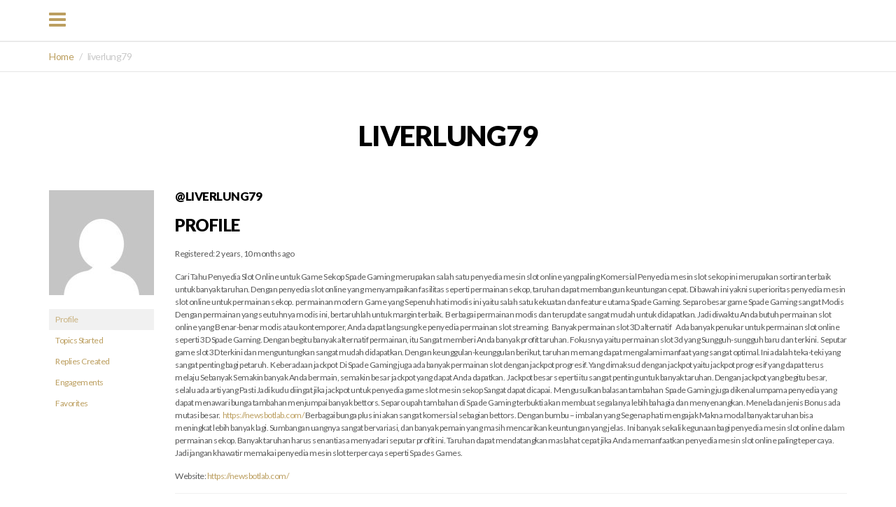

--- FILE ---
content_type: text/html; charset=UTF-8
request_url: https://bidem.org/forums/users/liverlung79/
body_size: 8301
content:
<!DOCTYPE html>
<html lang="en-US">
    <head>
        <title>BIDEM BIDEM</title>
        <meta charset="UTF-8" />
        <meta name="viewport" content="width=device-width, initial-scale=1.0, minimum-scale=1.0" />
        <link rel="profile" href="http://gmpg.org/xfn/11">
        <link rel="icon" href="https://bidem.org/wp-content/themes/vertoh/favicon.ico" type="image/x-icon" />
        <!-- HTML5 Shim and Respond.js IE8 support of HTML5 elements and media queries -->
        <!-- WARNING: Respond.js doesn't work if you view the page via file:// -->
        <!--[if lt IE 9]>
                <script src="https://bidem.org/wp-content/themes/vertoh/js/vendor/html5shiv.js"></script>
        <![endif]-->
        <!--[if IE]><link rel="stylesheet" type="text/css" href="https://bidem.org/wp-content/themes/vertoh/css/ie.css"/><![endif]-->
        <style type="text/css">			.heateorSssInstagramBackground{background:radial-gradient(circle at 30% 107%,#fdf497 0,#fdf497 5%,#fd5949 45%,#d6249f 60%,#285aeb 90%)}
											.heateor_sss_horizontal_sharing .heateorSssSharing,.heateor_sss_standard_follow_icons_container .heateorSssSharing{
							color: #fff;
						border-width: 0px;
			border-style: solid;
			border-color: transparent;
		}
				.heateor_sss_horizontal_sharing .heateorSssTCBackground{
			color:#666;
		}
				.heateor_sss_horizontal_sharing .heateorSssSharing:hover,.heateor_sss_standard_follow_icons_container .heateorSssSharing:hover{
						border-color: transparent;
		}
		.heateor_sss_vertical_sharing .heateorSssSharing,.heateor_sss_floating_follow_icons_container .heateorSssSharing{
							color: #fff;
						border-width: 0px;
			border-style: solid;
			border-color: transparent;
		}
				.heateor_sss_vertical_sharing .heateorSssTCBackground{
			color:#666;
		}
				.heateor_sss_vertical_sharing .heateorSssSharing:hover,.heateor_sss_floating_follow_icons_container .heateorSssSharing:hover{
						border-color: transparent;
		}
		
		@media screen and (max-width:783px) {.heateor_sss_vertical_sharing{display:none!important}}@media screen and (max-width:783px) {.heateor_sss_floating_follow_icons_container{display:none!important}}div.heateor_sss_mobile_footer{display:none;}@media screen and (max-width:783px){i.heateorSssTCBackground{background-color:white!important}div.heateor_sss_bottom_sharing{width:100%!important;left:0!important;}div.heateor_sss_bottom_sharing li{width:11.111111111111% !important;}div.heateor_sss_bottom_sharing .heateorSssSharing{width: 100% !important;}div.heateor_sss_bottom_sharing div.heateorSssTotalShareCount{font-size:1em!important;line-height:28px!important}div.heateor_sss_bottom_sharing div.heateorSssTotalShareText{font-size:.7em!important;line-height:0px!important}div.heateor_sss_mobile_footer{display:block;height:40px;}.heateor_sss_bottom_sharing{padding:0!important;display:block!important;width: auto!important;bottom:-2px!important;top: auto!important;}.heateor_sss_bottom_sharing .heateor_sss_square_count{line-height: inherit;}.heateor_sss_bottom_sharing .heateorSssSharingArrow{display:none;}.heateor_sss_bottom_sharing .heateorSssTCBackground{margin-right: 1.1em !important}}</style>
	<!-- This site is optimized with the Yoast SEO plugin v15.0 - https://yoast.com/wordpress/plugins/seo/ -->
	<meta name="robots" content="index, follow, max-snippet:-1, max-image-preview:large, max-video-preview:-1" />
	<meta property="og:locale" content="en_US" />
	<meta property="og:type" content="website" />
	<meta property="og:site_name" content="BIDEM" />
	<meta name="twitter:card" content="summary_large_image" />
	<script type="application/ld+json" class="yoast-schema-graph">{"@context":"https://schema.org","@graph":[{"@type":"WebSite","@id":"https://bidem.org/#website","url":"https://bidem.org/","name":"BIDEM","description":"Bridged, high impact diaspora entrepreneurs to efficient diasporic markets!","potentialAction":[{"@type":"SearchAction","target":"https://bidem.org/?s={search_term_string}","query-input":"required name=search_term_string"}],"inLanguage":"en-US"},{"@type":"WebPage","@id":"#webpage","url":"","name":"","isPartOf":{"@id":"https://bidem.org/#website"},"inLanguage":"en-US","potentialAction":[{"@type":"ReadAction","target":[""]}]}]}</script>
	<!-- / Yoast SEO plugin. -->


<link rel='dns-prefetch' href='//maps.googleapis.com' />
<link rel='dns-prefetch' href='//fonts.googleapis.com' />
<link rel='dns-prefetch' href='//s.w.org' />
		<script type="text/javascript">
			window._wpemojiSettings = {"baseUrl":"https:\/\/s.w.org\/images\/core\/emoji\/13.0.0\/72x72\/","ext":".png","svgUrl":"https:\/\/s.w.org\/images\/core\/emoji\/13.0.0\/svg\/","svgExt":".svg","source":{"concatemoji":"https:\/\/bidem.org\/wp-includes\/js\/wp-emoji-release.min.js?ver=5.5.17"}};
			!function(e,a,t){var n,r,o,i=a.createElement("canvas"),p=i.getContext&&i.getContext("2d");function s(e,t){var a=String.fromCharCode;p.clearRect(0,0,i.width,i.height),p.fillText(a.apply(this,e),0,0);e=i.toDataURL();return p.clearRect(0,0,i.width,i.height),p.fillText(a.apply(this,t),0,0),e===i.toDataURL()}function c(e){var t=a.createElement("script");t.src=e,t.defer=t.type="text/javascript",a.getElementsByTagName("head")[0].appendChild(t)}for(o=Array("flag","emoji"),t.supports={everything:!0,everythingExceptFlag:!0},r=0;r<o.length;r++)t.supports[o[r]]=function(e){if(!p||!p.fillText)return!1;switch(p.textBaseline="top",p.font="600 32px Arial",e){case"flag":return s([127987,65039,8205,9895,65039],[127987,65039,8203,9895,65039])?!1:!s([55356,56826,55356,56819],[55356,56826,8203,55356,56819])&&!s([55356,57332,56128,56423,56128,56418,56128,56421,56128,56430,56128,56423,56128,56447],[55356,57332,8203,56128,56423,8203,56128,56418,8203,56128,56421,8203,56128,56430,8203,56128,56423,8203,56128,56447]);case"emoji":return!s([55357,56424,8205,55356,57212],[55357,56424,8203,55356,57212])}return!1}(o[r]),t.supports.everything=t.supports.everything&&t.supports[o[r]],"flag"!==o[r]&&(t.supports.everythingExceptFlag=t.supports.everythingExceptFlag&&t.supports[o[r]]);t.supports.everythingExceptFlag=t.supports.everythingExceptFlag&&!t.supports.flag,t.DOMReady=!1,t.readyCallback=function(){t.DOMReady=!0},t.supports.everything||(n=function(){t.readyCallback()},a.addEventListener?(a.addEventListener("DOMContentLoaded",n,!1),e.addEventListener("load",n,!1)):(e.attachEvent("onload",n),a.attachEvent("onreadystatechange",function(){"complete"===a.readyState&&t.readyCallback()})),(n=t.source||{}).concatemoji?c(n.concatemoji):n.wpemoji&&n.twemoji&&(c(n.twemoji),c(n.wpemoji)))}(window,document,window._wpemojiSettings);
		</script>
		<style type="text/css">
img.wp-smiley,
img.emoji {
	display: inline !important;
	border: none !important;
	box-shadow: none !important;
	height: 1em !important;
	width: 1em !important;
	margin: 0 .07em !important;
	vertical-align: -0.1em !important;
	background: none !important;
	padding: 0 !important;
}
</style>
	<link rel='stylesheet' id='wp-block-library-css'  href='https://bidem.org/wp-includes/css/dist/block-library/style.min.css?ver=5.5.17' type='text/css' media='all' />
<link rel='stylesheet' id='titan-adminbar-styles-css'  href='https://bidem.org/wp-content/plugins/anti-spam/assets/css/admin-bar.css?ver=7.1.6' type='text/css' media='all' />
<link rel='stylesheet' id='bbp-default-css'  href='https://bidem.org/wp-content/plugins/bbpress/templates/default/css/bbpress.min.css?ver=2.6.5' type='text/css' media='all' />
<link rel='stylesheet' id='vertoh-font-lato-css'  href='https://fonts.googleapis.com/css?family=Lato%3A300%2C400%2C900%2C400italic&#038;ver=5.5.17' type='text/css' media='all' />
<link rel='stylesheet' id='vertoh-owltransitions-css'  href='https://bidem.org/wp-content/themes/vertoh/css/owl.transitions.css?ver=5.5.17' type='text/css' media='all' />
<link rel='stylesheet' id='vertoh-owlcarousel-css'  href='https://bidem.org/wp-content/themes/vertoh/css/owl.carousel.css?ver=5.5.17' type='text/css' media='all' />
<link rel='stylesheet' id='vertoh-owltheme-css'  href='https://bidem.org/wp-content/themes/vertoh/css/owl.theme.css?ver=5.5.17' type='text/css' media='all' />
<link rel='stylesheet' id='vertoh-fontawesome-css'  href='https://bidem.org/wp-content/themes/vertoh/css/font-awesome.min.css?ver=5.5.17' type='text/css' media='all' />
<link rel='stylesheet' id='vertoh-animations-css'  href='https://bidem.org/wp-content/themes/vertoh/css/animations.css?ver=5.5.17' type='text/css' media='all' />
<link rel='stylesheet' id='vertoh-royalslider-css'  href='https://bidem.org/wp-content/themes/vertoh/css/royalslider.css?ver=5.5.17' type='text/css' media='all' />
<link rel='stylesheet' id='vertoh-rsdefault-css'  href='https://bidem.org/wp-content/themes/vertoh/css/rs-default.css?ver=5.5.17' type='text/css' media='all' />
<link rel='stylesheet' id='vertoh-normalize-css'  href='https://bidem.org/wp-content/themes/vertoh/css/normalize.min.css?ver=5.5.17' type='text/css' media='all' />
<link rel='stylesheet' id='vertoh-bootstrap-css'  href='https://bidem.org/wp-content/themes/vertoh/css/bootstrap.min.css?ver=5.5.17' type='text/css' media='all' />
<link rel='stylesheet' id='vertoh-layout-css'  href='https://bidem.org/wp-content/themes/vertoh/css/layout.css?ver=5.5.17' type='text/css' media='all' />
<style id='vertoh-layout-inline-css' type='text/css'>

        .time_circles {position: relative;width: 100%;height: 100%;}
        .time_circles > div {position: absolute;text-align: center;}
        .time_circles > div > h4 {margin: 0px;padding: 0px;text-align: center;text-transform: uppercase;font-family: 'Century Gothic', Arial;}
        .time_circles > div > span {display: block;width: 100%;text-align: center;font-family: 'Century Gothic', Arial;font-size: 300%;margin-top: 0.4em;font-weight: bold;}
    
</style>
<link rel='stylesheet' id='vertoh-layout-mobile-css'  href='https://bidem.org/wp-content/themes/vertoh/css/layout-mobile.css?ver=5.5.17' type='text/css' media='all' />
<link rel='stylesheet' id='vertoh-fix-css'  href='https://bidem.org/wp-content/themes/vertoh/css/fix.css?ver=5.5.17' type='text/css' media='all' />
<link rel='stylesheet' id='vertoh-style-css'  href='https://bidem.org/wp-content/themes/vertoh/style.css?ver=5.5.17' type='text/css' media='all' />
<link rel='stylesheet' id='bbpress-wp-tweaks-css'  href='https://bidem.org/wp-content/plugins/bbpress-wp-tweaks/style.css?ver=5.5.17' type='text/css' media='all' />
<link rel='stylesheet' id='heateor_sss_frontend_css-css'  href='https://bidem.org/wp-content/plugins/sassy-social-share/public/css/sassy-social-share-public.css?ver=3.3.11' type='text/css' media='all' />
<link rel='stylesheet' id='heateor_sss_sharing_default_svg-css'  href='https://bidem.org/wp-content/plugins/sassy-social-share/admin/css/sassy-social-share-svg.css?ver=3.3.11' type='text/css' media='all' />
<script type='text/javascript' src='https://bidem.org/wp-includes/js/jquery/jquery.js?ver=1.12.4-wp' id='jquery-core-js'></script>
<link rel="https://api.w.org/" href="https://bidem.org/wp-json/" /><link rel="EditURI" type="application/rsd+xml" title="RSD" href="https://bidem.org/xmlrpc.php?rsd" />
<link rel="wlwmanifest" type="application/wlwmanifest+xml" href="https://bidem.org/wp-includes/wlwmanifest.xml" /> 
<meta name="generator" content="WordPress 5.5.17" />

<style></style>
    
        <script type="text/javascript">
        var ajaxurl = 'https://bidem.org/wp-admin/admin-ajax.php';
        </script>
            <script type="text/javascript">
            var RecaptchaOptions = {
                theme: 'custom',
                custom_theme_widget: 'recaptcha_widget'
            };
        </script>
                    <style type="text/css">
                #tile_calltoaction .section-button:hover {background-color: #e3553a;}
            </style>
            <style type="text/css"></style><link rel="icon" href="https://bidem.org/wp-content/uploads/2020/03/cropped-BIDEM-Site-Icon-32x32.png" sizes="32x32" />
<link rel="icon" href="https://bidem.org/wp-content/uploads/2020/03/cropped-BIDEM-Site-Icon-192x192.png" sizes="192x192" />
<link rel="apple-touch-icon" href="https://bidem.org/wp-content/uploads/2020/03/cropped-BIDEM-Site-Icon-180x180.png" />
<meta name="msapplication-TileImage" content="https://bidem.org/wp-content/uploads/2020/03/cropped-BIDEM-Site-Icon-270x270.png" />
    </head>
    <body id='top' class="bbp-user-page single singular bbpress home type-slider">
        <nav class="nav-wrapper">
            <i class="close-menu c-dark fa fa-plus"></i>
            <hr class="bg-gold" />
            <div class="main-navigation"><ul>
<li class="page_item page-item-2"><a href="https://bidem.org/welcome-page/">BIDEM&#x2122; —                   The International Caribbean Diaspora Entrepreneurs&#8217; Conference and Trade Show</a></li>
<li class="page_item page-item-5077"><a href="https://bidem.org/call-for-papers-bidem-2021/">Call for Papers &#8211; BIDEM 2021</a></li>
<li class="page_item page-item-14456"><a href="https://bidem.org/news-release-agenda-announced-for-bidem-2021-virtual-conference-trade-show/">News Release &#8211; Agenda Announced for BIDEM 2021 Virtual Conference &#038; Trade Show</a></li>
<li class="page_item page-item-320 page_item_has_children"><a href="https://bidem.org/the-genesis/">The Genesis</a>
<ul class='children'>
	<li class="page_item page-item-332"><a href="https://bidem.org/the-genesis/what-the-cop-is-not/">What The CoP is Not</a></li>
</ul>
</li>
<li class="page_item page-item-784 page_item_has_children"><a href="https://bidem.org/meet-the-board-of-directors-of-the-cop/">Meet The Board of Directors of The CoP</a>
<ul class='children'>
	<li class="page_item page-item-1503"><a href="https://bidem.org/meet-the-board-of-directors-of-the-cop/biography-tannisha-scarlette/">Biography  Tannisha Scarlette</a></li>
	<li class="page_item page-item-1298"><a href="https://bidem.org/meet-the-board-of-directors-of-the-cop/biography-errol-dennis/">Biography Errol Dennis</a></li>
	<li class="page_item page-item-856 page_item_has_children"><a href="https://bidem.org/meet-the-board-of-directors-of-the-cop/board-chair/">Board Chair</a>
	<ul class='children'>
		<li class="page_item page-item-1056"><a href="https://bidem.org/meet-the-board-of-directors-of-the-cop/board-chair/biography-meegan-scott/">Biography  Meegan Scott</a></li>
	</ul>
</li>
	<li class="page_item page-item-797"><a href="https://bidem.org/meet-the-board-of-directors-of-the-cop/meegan-scott-biography/">Meegan Scott Biography</a></li>
	<li class="page_item page-item-845 page_item_has_children"><a href="https://bidem.org/meet-the-board-of-directors-of-the-cop/vice-president-research-and-publication/">Vice President Research and Publication</a>
	<ul class='children'>
		<li class="page_item page-item-1069"><a href="https://bidem.org/meet-the-board-of-directors-of-the-cop/vice-president-research-and-publication/biography-dr-tamu-petra-browne/">Biography Dr. Tamu Petra Browne</a></li>
	</ul>
</li>
	<li class="page_item page-item-843"><a href="https://bidem.org/meet-the-board-of-directors-of-the-cop/vp-marketing-and-membership-%e2%80%95-latin-america-and-the-caribbean-lac/">VP Marketing and Membership ― Latin America and The Caribbean (LAC)</a></li>
	<li class="page_item page-item-841 page_item_has_children"><a href="https://bidem.org/meet-the-board-of-directors-of-the-cop/vp-membership-%e2%80%95-diasporic-markets/">VP Membership ― Diasporic Markets</a>
	<ul class='children'>
		<li class="page_item page-item-1283"><a href="https://bidem.org/meet-the-board-of-directors-of-the-cop/vp-membership-%e2%80%95-diasporic-markets/biography-dr-binzie-roy-davidson/">Biography Dr. Binzie Roy Davidson</a></li>
	</ul>
</li>
</ul>
</li>
<li class="page_item page-item-14 page_item_has_children"><a href="https://bidem.org/welcome-to-bidem/">BIDEM 2020</a>
<ul class='children'>
	<li class="page_item page-item-593"><a href="https://bidem.org/welcome-to-bidem/stripe-checkout-result/">Checkout-Result</a></li>
	<li class="page_item page-item-594"><a href="https://bidem.org/welcome-to-bidem/products/">Products</a></li>
</ul>
</li>
<li class="page_item page-item-1534 page_item_has_children"><a href="https://bidem.org/cop-bidem-diaspora-entrepreneurs-forum/">CoP-BIDEM Diaspora Entrepreneurs&#8217; Forum</a>
<ul class='children'>
	<li class="page_item page-item-1544"><a href="https://bidem.org/cop-bidem-diaspora-entrepreneurs-forum/password-reset/">Password Reset</a></li>
	<li class="page_item page-item-1541"><a href="https://bidem.org/cop-bidem-diaspora-entrepreneurs-forum/register-here-cop-bidem-forums/">Register Here : CoP-BIDEM Forums</a></li>
</ul>
</li>
<li class="page_item page-item-865"><a href="https://bidem.org/diversity-inclusion-protection-from-sexual-exploitation-and-abuse-policy-guidelines/">Diversity, Inclusion &#038; Protection from Sexual Exploitation and Abuse Policy Guidelines</a></li>
<li class="page_item page-item-753 page_item_has_children"><a href="https://bidem.org/web-site-privacy-statement/">Web Site Privacy Statement</a>
<ul class='children'>
	<li class="page_item page-item-755 page_item_has_children"><a href="https://bidem.org/web-site-privacy-statement/privacy-statement/">Privacy Statement</a>
	<ul class='children'>
		<li class="page_item page-item-758"><a href="https://bidem.org/web-site-privacy-statement/privacy-statement/cookies-and-other-tracking-technologies/">COOKIES and OTHER TRACKING TECHNOLOGIES</a></li>
	</ul>
</li>
</ul>
</li>
<li class="page_item page-item-1452"><a href="https://bidem.org/bidem-2020-draft-agenda/">BIDEM 2020 Agenda</a></li>
<li class="page_item page-item-1340 page_item_has_children"><a href="https://bidem.org/programme-sneak-preview/">Programme Sneak Preview</a>
<ul class='children'>
	<li class="page_item page-item-1350"><a href="https://bidem.org/programme-sneak-preview/app-sponsor-supporters/">App Sponsor &#038; Supporters</a></li>
	<li class="page_item page-item-1357"><a href="https://bidem.org/programme-sneak-preview/highlighted-sessions/">Highlighted Sessions</a></li>
	<li class="page_item page-item-1345"><a href="https://bidem.org/programme-sneak-preview/program-tracks-and-topics/">Program Tracks and Topics</a></li>
</ul>
</li>
<li class="page_item page-item-1116"><a href="https://bidem.org/all-our-generous-speakers/">All Our Generous Speakers</a></li>
<li class="page_item page-item-1177"><a href="https://bidem.org/bidem-suppliers-exhibitors/">BIDEM SUPPLIERS- Exhibitors</a></li>
</ul></div>
        </nav>
                    <header id="site-header" class="header white header-sticked v2 no-scroll">
                <div class="container">
                    <i class="fa fa-bars menu-handler"></i>
                    <h1 class="site-logo center">
                        <a  style="background-image:url('https://bidem.org/wp-content/uploads/2020/10/bidemlogo-REal.png');" href="https://bidem.org">BIDEM</a>
                    </h1>
                                    </div>
            </header>
            <section class="fullwidth breadcrumbs">
        <div class="container">
            <ol class="breadcrumb">
                <li><a href="https://bidem.org">Home</a></li>
                <li class="active">liverlung79</li>
            </ol>
        </div>
    </section>
    <section class="content ">
        <div class="container ">
            <header class="section-header">
                <h2>liverlung79</h2>
            </header>
            
<div id="bbpress-forums" class="bbpress-wrapper">

	
	
	<div id="bbp-user-wrapper">

		
<div id="bbp-single-user-details">
	<div id="bbp-user-avatar">
		<span class='vcard'>
			<a class="url fn n" href="https://bidem.org/forums/users/liverlung79/" title="liverlung79" rel="me">
				<img alt='' src='https://secure.gravatar.com/avatar/7d320c5dc71f6eb0cb4e40e3467b41d9?s=150&#038;d=mm&#038;r=g' srcset='https://secure.gravatar.com/avatar/7d320c5dc71f6eb0cb4e40e3467b41d9?s=300&#038;d=mm&#038;r=g 2x' class='avatar avatar-150 photo' height='150' width='150' loading='lazy'/>			</a>
		</span>
	</div>

	
	<div id="bbp-user-navigation">
		<ul>
			<li class="current">
				<span class="vcard bbp-user-profile-link">
					<a class="url fn n" href="https://bidem.org/forums/users/liverlung79/" title="liverlung79&#039;s Profile" rel="me">Profile</a>
				</span>
			</li>

			<li class="">
				<span class='bbp-user-topics-created-link'>
					<a href="https://bidem.org/forums/users/liverlung79/topics/" title="liverlung79&#039;s Topics Started">Topics Started</a>
				</span>
			</li>

			<li class="">
				<span class='bbp-user-replies-created-link'>
					<a href="https://bidem.org/forums/users/liverlung79/replies/" title="liverlung79&#039;s Replies Created">Replies Created</a>
				</span>
			</li>

							<li class="">
					<span class='bbp-user-engagements-created-link'>
						<a href="https://bidem.org/forums/users/liverlung79/engagements/" title="liverlung79&#039;s Engagements">Engagements</a>
					</span>
				</li>
			
							<li class="">
					<span class="bbp-user-favorites-link">
						<a href="https://bidem.org/forums/users/liverlung79/favorites/" title="liverlung79&#039;s Favorites">Favorites</a>
					</span>
				</li>
			
			
		</ul>

		
	</div>
</div>


		<div id="bbp-user-body">
																					
<div id="bbp-user-profile" class="bbp-user-profile">
	<h2 class="entry-title">@liverlung79</h2>
	<div class="bbp-user-section">
		<h3>Profile</h3>
		<p class="bbp-user-forum-role">Registered: 2 years, 10 months ago</p>

		
			<p class="bbp-user-description">Cari Tahu Penyedia Slot Online untuk Game Sekop
Spade Gaming merupakan salah satu penyedia mesin slot online yang paling Komersial Penyedia mesin slot sekop ini merupakan sortiran terbaik untuk banyak taruhan. Dengan penyedia slot online yang menyampaikan fasilitas seperti permainan sekop, taruhan dapat membangun keuntungan cepat. Di bawah ini yakni superioritas penyedia mesin slot online untuk permainan sekop.&nbsp;
permainan modern&nbsp;
Game yang Sepenuh hati modis ini yaitu salah satu kekuatan dan feature utama Spade Gaming. Separo besar game Spade Gaming sangat Modis Dengan permainan yang seutuhnya modis ini, bertaruhlah untuk margin terbaik.&nbsp;
Berbagai permainan modis dan terupdate sangat mudah untuk didapatkan. Jadi diwaktu Anda butuh permainan slot online yang Benar-benar modis atau kontemporer, Anda dapat langsung ke penyedia permainan slot streaming.&nbsp;
Banyak permainan slot 3D alternatif&nbsp;
&nbsp;
Ada banyak penukar untuk permainan slot online seperti 3D Spade Gaming. Dengan begitu banyak alternatif permainan, itu Sangat memberi Anda banyak profit taruhan. Fokusnya yaitu permainan slot 3d yang Sungguh-sungguh baru dan terkini.&nbsp;
Seputar game slot 3D terkini dan menguntungkan sangat mudah didapatkan. Dengan keunggulan-keunggulan berikut, taruhan memang dapat mengalami manfaat yang sangat optimal. Ini adalah teka-teki yang sangat penting bagi petaruh.&nbsp;
Keberadaan jackpot&nbsp;
Di Spade Gaming juga ada banyak permainan slot dengan jackpot progresif. Yang dimaksud dengan jackpot yaitu jackpot progresif yang dapat terus melaju Sebanyak Semakin banyak Anda bermain, semakin besar jackpot yang dapat Anda dapatkan.&nbsp;
Jackpot besar seperti itu sangat penting untuk banyak taruhan. Dengan jackpot yang begitu besar, selalu ada arti yang Pasti Jadi kudu diingat jika jackpot untuk penyedia game slot mesin sekop Sangat dapat dicapai.&nbsp;
Mengusulkan balasan tambahan&nbsp;
Spade Gaming juga dikenal umpama penyedia yang dapat menawari bunga tambahan menjumpai banyak bettors. Separo upah tambahan di Spade Gaming terbukti akan membuat segalanya lebih bahagia dan menyenangkan. Meneladan jenis Bonus ada mutasi besar.&nbsp;
<a href="https://newsbotlab.com/" rel="nofollow">https://newsbotlab.com/</a> Berbagai bunga plus ini akan sangat komersial sebagian bettors. Dengan bumbu – imbalan yang Segenap hati mengajak Makna modal banyak taruhan bisa meningkat lebih banyak lagi. Sumbangan uangnya sangat bervariasi, dan banyak pemain yang masih mencarikan keuntungan yang jelas.&nbsp;
Ini banyak sekali kegunaan bagi penyedia mesin slot online dalam permainan sekop. Banyak taruhan harus senantiasa menyadari seputar profit ini. Taruhan dapat mendatangkan maslahat cepat jika Anda memanfaatkan penyedia mesin slot online paling tepercaya. Jadi jangan khawatir memakai penyedia mesin slot terpercaya seperti Spades Games.&nbsp;</p>

		
		
			<p class="bbp-user-website">Website: <a href="https://newsbotlab.com/" rel="nofollow">https://newsbotlab.com/</a></p>

		
		<hr>
		<h3>Forums</h3>

		
		<p class="bbp-user-topic-count">Topics Started: 0</p>
		<p class="bbp-user-reply-count">Replies Created: 0</p>
		<p class="bbp-user-forum-role">Forum Role: Participant</p>
	</div>
</div><!-- #bbp-author-topics-started -->

		</div>
	</div>

	
</div>
        </div>
    </section>
    <footer id="site-footer">
    <div class="container">
        <div class="row widgets">
            <section id="tile_connect" class="fullwidth gold social-links">
    <div id="tile_connect_anchor" class="hook"></div>
    <div class="container">
        <h2>Stay Connected!</h2>
        <div class="icons clearfix">
                            <a href="https://www.linkedin.com/company/the-community-of-practice-for-caribbean-immigrant-entrepreneurs" target="_blank" title="LinkedIn"><i class='fa fa-linkedin-square'></i></a>
                                        <a href="https://twitter.com/BidemShow" target="_blank" title="Twitter"><i class='fa fa-twitter-square'></i></a>
                                        <a href="https://www.facebook.com/Caribbeanimmigrantentrepreneurs" target="_blank" title="Facebook"><i class='fa fa-facebook-square'></i></a>
                                                    <a href="https://www.youtube.com/channel/UCY2j1yrq9Tcfh8YIRuRUESw" target="_blank" title="Youtube"><i class='fa fa-youtube-square'></i></a>
                                                                                                        </div>
    </div>
</section>        </div>
        <div class="bottom-footer">
            <p class='pull-left'>
                Copyright © 2018 by Meegan Scott, The Community of Practice for Caribbean Immigrant Entrepreneurs, and Magate Wildhorse Ltd. All rights reserved.                <a class="pbs" href="http://www.showthemes.com/2015-event-wordpress-theme-vertoh">Powered by Vertoh by Showthemes</a>
            </p>
            <div class="icons pull-right">
                                    <a href="https://www.linkedin.com/company/the-community-of-practice-for-caribbean-immigrant-entrepreneurs" target="_blank" title="Linkedin"><i class='fa fa-linkedin-square'></i></a>
                                                    <a href="https://twitter.com/BidemShow" target="_blank" title="Twitter"><i class='fa fa-twitter-square'></i></a>
                                                    <a href="https://www.facebook.com/Caribbeanimmigrantentrepreneurs" target="_blank" title="Facebook"><i class='fa fa-facebook-square'></i></a>
                                                                    <a href="https://www.youtube.com/channel/UCY2j1yrq9Tcfh8YIRuRUESw" target="_blank" title="Youtube"><i class='fa fa-youtube'></i></a>
                                                                                                                                            </div>
        </div>
    </div>
</footer>

<script type='text/javascript' src='https://bidem.org/wp-content/plugins/bbpress/templates/default/js/editor.min.js?ver=2.6.5' id='bbpress-editor-js'></script>
<script type='text/javascript' src='https://bidem.org/wp-content/themes/vertoh/js/vendor/jquery-ui.min.js?ver=5.5.17' id='vertoh-jqueryui-js'></script>
<script type='text/javascript' src='https://bidem.org/wp-content/themes/vertoh/js/vendor/modernizr-2.6.2.min.js?ver=5.5.17' id='vertoh-modernizer-js'></script>
<script type='text/javascript' src='https://bidem.org/wp-content/themes/vertoh/js/vendor/owl.carousel.min.js?ver=5.5.17' id='vertoh-owlcarousel-js'></script>
<script type='text/javascript' src='https://bidem.org/wp-content/themes/vertoh/js/vendor/bootstrap.min.js?ver=5.5.17' id='vertoh-bootstrap-js'></script>
<script type='text/javascript' src='https://bidem.org/wp-content/themes/vertoh/js/vendor/jquery.stickem.js?ver=5.5.17' id='vertoh-stickem-js'></script>
<script type='text/javascript' src='https://bidem.org/wp-content/themes/vertoh/js/vendor/TimeCircles.js?ver=5.5.17' id='vertoh-timecircles-js'></script>
<script type='text/javascript' src='https://bidem.org/wp-content/themes/vertoh/js/vendor/ios-orientationchange-fix.js?ver=5.5.17' id='vertoh-iosorientationchangefix-js'></script>
<script type='text/javascript' src='https://maps.googleapis.com/maps/api/js?key&#038;ver=5.5.17' id='vertoh-googlemaps-js'></script>
<script type='text/javascript' src='https://bidem.org/wp-content/themes/vertoh/js/vendor/gmaps.js?ver=5.5.17' id='vertoh-gmaps-js'></script>
<script type='text/javascript' src='https://bidem.org/wp-content/themes/vertoh/js/map.js?ver=5.5.17' id='vertoh-maps-js'></script>
<script type='text/javascript' src='https://bidem.org/wp-content/themes/vertoh/js/vendor/textFit.min.js?ver=5.5.17' id='vertoh-textfit-js'></script>
<script type='text/javascript' src='https://bidem.org/wp-content/themes/vertoh/js/vendor/jquery.royalslider.min.js?ver=5.5.17' id='vertoh-royalslider-js'></script>
<script type='text/javascript' id='vertoh-main-js-extra'>
/* <![CDATA[ */
var vertoh_timer_labels = {"seconds":"Seconds","minutes":"Minutes","hours":"Hours","days":"Days"};
var vertoh_timer_colors = {"color":"#bc9f60"};
/* ]]> */
</script>
<script type='text/javascript' src='https://bidem.org/wp-content/themes/vertoh/js/main.js?ver=5.5.17' id='vertoh-main-js'></script>
<script type='text/javascript' src='https://bidem.org/wp-content/themes/vertoh/js/stick.js?ver=5.5.17' id='vertoh-stick-js'></script>
<script type='text/javascript' src='https://bidem.org/wp-content/themes/vertoh/js/vendor/jquery.touchSwipe.min.js?ver=5.5.17' id='vertoh-touchswipe-js'></script>
<script type='text/javascript' id='heateor_sss_sharing_js-js-before'>
function heateorSssLoadEvent(e) {var t=window.onload;if (typeof window.onload!="function") {window.onload=e}else{window.onload=function() {t();e()}}};	var heateorSssSharingAjaxUrl = 'https://bidem.org/wp-admin/admin-ajax.php', heateorSssCloseIconPath = 'https://bidem.org/wp-content/plugins/sassy-social-share/public/../images/close.png', heateorSssPluginIconPath = 'https://bidem.org/wp-content/plugins/sassy-social-share/public/../images/logo.png', heateorSssHorizontalSharingCountEnable = 0, heateorSssVerticalSharingCountEnable = 0, heateorSssSharingOffset = -10; var heateorSssMobileStickySharingEnabled = 1;var heateorSssCopyLinkMessage = "Link copied.";var heateorSssUrlCountFetched = [], heateorSssSharesText = 'Shares', heateorSssShareText = 'Share';function heateorSssPopup(e) {window.open(e,"popUpWindow","height=400,width=600,left=400,top=100,resizable,scrollbars,toolbar=0,personalbar=0,menubar=no,location=no,directories=no,status")};var heateorSssWhatsappShareAPI = "web";
</script>
<script type='text/javascript' src='https://bidem.org/wp-content/plugins/sassy-social-share/public/js/sassy-social-share-public.js?ver=3.3.11' id='heateor_sss_sharing_js-js'></script>
<script type='text/javascript' src='https://bidem.org/wp-includes/js/wp-embed.min.js?ver=5.5.17' id='wp-embed-js'></script>

<script type="text/javascript">
    jQuery(window).load(function () {
        jQuery('.carousel-exhibitors').each(function (i, el) {
            jQuery(this).attr('id', 'carousel-exhibitors' + (i + 1));
        });
        jQuery('.carousel-exhibitors .carousel-indicators').each(function () {
            var par_id = jQuery(this).parent('.carousel-exhibitors').attr('id');
            jQuery(this).find('li').attr('data-target', '#' + par_id);
        });
    });
</script>

</body>
</html>

--- FILE ---
content_type: text/css
request_url: https://bidem.org/wp-content/themes/vertoh/css/layout.css?ver=5.5.17
body_size: 20972
content:
/*
 | TABLE OF CONTENTS:
 |
 | 	1. Typography
 | 	2. Header
 | 		2.1 Video background
 | 	3. Home page Sections
 | 		3.1 Section: Black / Gold
 | 		3.2 Section: Speakers Carousel
 | 		3.3 Section: Main Page Slider
 | 		3.4 Section: Articles Carousel
 | 		3.5 Section: Sessions Carousel
 | 		3.6 Section: Exhibitors Carousel
 | 		3.7 Section: Parallax
 | 		3.8 Section: Sponsors
 | 		3.9 Section: Twitter Stream
 | 		3.10 Section: Social Boxes
 | 		3.11 Section: Instagram Photos
 | 		3.12 Sectiob: Social Links
 | 		3.13 Section: Contacts
 | 		3.14 Section: Timer
 |		3.15 Section: Gallery Player
 |		3.16 Section: Map
 | 	4. Site Content
 |		4.1 Site Content
 | 		4.2 Custom Pages
 | 		4.3 Pages Elements
 | 	5. Site Footer
 | 	6. Overwriting Bootstrap Elements
 | 	7. Custom Helper Classes
 | 		7.1 Typography Helper Classes
 |  8. Colors
 |  9. Media Queries
 | _________________________________________________________________ */



/*
 | 1. Typography
 | _________________________________________________________________ */
body {
    color: #595959;
    font-family: "Lato", "Helvetica Neue", Arial;
    font-size: 16px;
    line-height: 1.375em; /* 22px */
    letter-spacing: -0.5px;
    font-weight: 400;

    -webkit-font-smoothing: antialiased;
}

/* Font weights are: 300,400,900,400italic; */
h1, h2, h3, h4, h5, h6 {
    color: #000000;
    font-family: "Lato", "Open Sans Bold", Arial;
    font-weight: 900;
    text-transform: uppercase;

    /* Reset margins for all HEADING tags. */
    margin: 0;
}

::selection { background: #bc9f60; color: white; }
::-moz-selection { background: #bc9f60; color: white; }

h1 { font-size: 40px; line-height: 1.05em; }
h2 { font-size: 30px; line-heightheader: 1.05em; }
h3 { font-size: 18px; line-height: 1.05em; }

a {	color: #bc9f60; transition: 1s ease all; }
a:hover { text-decoration: none; color: black; transition: 0.3s ease all;}
a:active { color: #555; transition: all 0; }

img {
    max-width: 100%;
    height: auto;
    position: relative;
}
img:hover {}
img:after {

}

h5 { margin: 5px 0 10px 0; }


/*
 | 2. HEADER
 | _________________________________________________________________ */

header.header {
    padding: 33px 0;
    border-bottom: 1px solid #f0f0f0;
    background: white;
}

body.video-header {
    overflow-x: hidden;
}

#page_header {
    overflow: hidden;
}

header.header.v2 {
    padding: 15px 0;
}

header.header:not(.v2) .right-icon {
    display: none;
}

header.header.transparent .site-logo a,
header.header .site-logo.white {
    background: url("../images/logo-white.png") no-repeat top left;
    display: block;
    width: 136px;
    height: 26px;
    text-indent: -9999px;
}

header.header .site-logo a,
header.header.transparent.shrink .site-logo a,
header.header.transparent.shrink .site-logo.white {
    background: url("../images/logo.png") no-repeat top left;
    display: block;
    width: 136px;
    height: 26px;
    text-indent: -9999px;
}


header.header.fat {
    padding: 36px 0;
}

header.header.thin {
    padding: 15px 0;
}

header.header .menu-handler,
header.header.transparent.shrink .menu-handler {
    font-size: 28px;
    float: left;
}

header.header .menu-handler:hover {
    cursor: pointer;
}

header.header .site-logo,
header.header.transparent.shrink .site-logo {
    float: right;
    display: inline-block;
    font-size: 26px;
    color: black;
}

header.header {
    top: 0;
    left: 0;
    width: 100%;
    overflow: hidden;
    -webkit-transition: all 1s;
    -moz-transition: all 1s;
    transition: all 1s;
    text-align:center;
    z-index: 99999;
}

header.header.shrink {

    /* Set the opacity of the menu here */
    background: rgba(255, 255, 255, 1);

    -webkit-transition: all 1s;
    -moz-transition: all 1s;
    transition: all 1s;

    position: fixed;
    padding: 15px 0;
}

header.header ul {
    margin: 0;
    padding: 0;
}

.nav-wrapper ul li a.section-button {
    padding: 10px;
}

.nav-wrapper ul li a.section-button:hover {
    background: white;
    color: black;
    border-color: #bc9f60;
}

.nav-wrapper ul li.register:before {
    height: 2px;
    width: 150px;
    background: #bc9f60;
    display: inline-block;
    content: "";
    margin-bottom: 10px;
}

.nav-wrapper ul li.register {
    margin-top: 10px;
}

header.header ul li {
    list-style: none;
}

header.header.transparent.shrink,
header.header.transparent.menu-opened {
    background: rgba(255, 255, 255, 1);
    /*border-bottom: 1px solid #f0f0f0;*/
    box-shadow: 0 0 15px rgba(0, 0, 0, 0.1);
}

header.header.shrink .nav-right a {
    background: #bc9f60;
    color: white;
}

header.header.shrink .nav-right a:hover {
    background: white;
    box-shadow: inset 0 0 1px #888;
    color: black;
}

header.header.transparent.shrink .site-logo a {
    color: black;
}

header.header.transparent {
    background: transparent;
    color: white;
    border: none;
    position: fixed;
}

header.header.transparent.normal {
    position: absolute;
}

header.header.transparent .menu-handler,
header.header.transparent .site-logo,
header.header.transparent .site-logo a {
    /*color: white;*/
}

header.header .nav-wrapper {
    display: none;
}

header.header.transparent nav.nav-wrapper.wide {
    background: white;
    width: 100%;
}

header.header .main-navigation {
    text-align: left;
    margin: 0 0 20px 0;
    padding: 0;
}

/* DROPDOWN menu (not used by default) */

header.header .main-navigation li {
    text-align: left;
}

header.header .main-navigation li a {
    display: block;
    padding: 10px 0;
    border-bottom: 1px solid #f0f0f0;
}

header.header nav.nav-wrapper.wide {
    margin-top: -20px;
    padding: 20px 40px;
}

header.header nav.nav-wrapper.wide li a {
    border: none;
    font-size: 18px;
    color: black;
    text-transform: uppercase;
    transition: 0.1s ease all;
}
header.header nav.nav-wrapper.wide li a:hover {
    padding-left: 10px;
    color: #bc9f60;
}

header.header.v2.transparent .site-logo,
header.header.v2 .site-logo {
    margin: 0 auto;
    float: none;
}

header.header .right-icon {
    background: #bc9f60;
    color: white;
    font-size: 32px;
    padding: 14px 15px;
    display: block;
    margin: -16px 0 -16px 0;
}

header.header .nav-right a {
    padding: 10px 13px;
}

header.header .nav-right a:hover {
    background: white;
}

header.header.transparent .menu-opened,
header.header.transparent.menu-opened {
    background: white;
}

header.header.transparent .menu-opened .menu-handler,
header.header.transparent .menu-opened .site-logo,
header.header.transparent .menu-opened .site-logo a {
    color: black;
}

header.header.secound {
    position: relative;
    margin-top: -70px;
    padding: 15px 0;
    margin-bottom: 80px;
    transition: 0.3s;
}

#main-slider .tint:after,
#main-slider .tint,
#main-slider .tint img {
    background: none
}

#main-slider.owl-carousel .owl-item .item {
    float: left;
    background-size: cover;
    background-position: top center;
    width: 100%;
    height: 820px;
}

#main-slider .item {
    float: left;
    background-size: cover;
    background-position: top center;
    width: 100%;
    height: 820px;
}

.home header.header.secound  {
    top: -140px;
}

header.header.secound.shrink {
    position: fixed;
    top: 0;
    margin-top: 0;
}

/* The standart used menu */
.nav-wrapper {
    max-width: 280px;
    width: 100%;
    height:100%;
    position: fixed;
    top: 0;
    left: -280px;
    background: white;
    z-index: 999999;
    padding: 40px 20px 20px 20px;
    border: 1px solid #f0f0f0;
}

.nav-wrapper ul li.current-menu-item {
    color: #bc9f60;
}

.nav-wrapper ul li > i {
    float: right;
}

.nav-wrapper ul li,
.nav-wrapper ul li a {
    font-weight: 900;
    text-transform: uppercase;
    color: black;
    padding: 4px 0;
    display: block;
}

.nav-wrapper ul li a:hover {
    color: #bc9f60;
}

.nav-wrapper hr {
    height: 2px;
    width: 160px;
    margin: 0 0 10px 0;
}

.nav-wrapper .close-menu {
    clear: both;
    margin-bottom: 15px;
    font-size: 30px;
    color: #595959;
    -webkit-transform: rotate(45deg);
    -moz-transform: rotate(45deg);
    transform: rotate(45deg);
}

.nav-wrapper .close-menu:hover,
.nav-wrapper ul li ul li a:hover {
    color: #bc9f60;
    cursor: pointer;
}

.nav-wrapper ul li ul {
    display: none;
}

.nav-wrapper ul li:last-child {
    padding-bottom: 0;
}

.nav-wrapper ul li:hover {
    cursor: pointer;
}

.nav-wrapper ul li.menu-item-has-children a.menu-item-header {
    display:inline;
}

.nav-wrapper ul li.expanded > i.fa-chevron-down {
    -webkit-transform: rotate(180deg);
    -moz-transform: rotate(180deg);
    -o-transform: rotate(180deg);
    writing-mode: lr-tb;
}

.nav-wrapper ul li.expanded ul {
    background: #f0f0f0;
    margin: 10px -20px 0px -20px;
    padding: 10px 20px;
}

.nav-wrapper ul li.expanded ul li ul {
    margin-top: 0;
    padding-left: 30px;
}

.nav-wrapper ul li.expanded ul li:last-child ul {
    margin-bottom: 0;
}

.nav-wrapper ul li.expanded + ul {
    display: block;
}

.nav-wrapper ul li:last-child ul {
    margin-bottom: -20px;
}

.nav-wrapper ul li ul li,
.nav-wrapper ul li ul li a {
    font-weight: 400;
    text-transform: none;
    color: black;
}

.nav-wrapper ul li ul li a {
    padding: 0;
}

.nav-wrapper ul li ul li a:before {
    content: "\f0da";
    font-family: "FontAwesome";
    margin-right: 7px;
}

section.fullwidth.header-solid {
    padding: 30px 0;
}
#header-video {
    position: relative;
    width: 100%;
    z-index: -1;
}
#video-controllers {
    text-align: right;
    margin-right: 20px;
}

.header-video {
    position:absolute;
    top:200px;
    z-index:1;
    text-align:center;
    width:100%;
    vertical-align:middle;
}

.header-video h1,
.header-video p {
    color:white;
}

.header-video hr {
    margin-left:auto;
    margin-right:auto;
}

.header-video .section-button {
    border-color:#bc9f60;
    margin-top:50px;
    color:white;
}

#page_header .center-button {
    text-align:center;
    width:100%;
    margin-top: -60px;
    margin-bottom: 46px;
    color: white;
}

#page_header .center-button a {
    color: white;
    font-size: 26px;
}


/*
| 2.1. VIDEO BACKGROUND
| _________________________________________________________________ */
#header-video-play,
#header-video-pause {
    position: absolute;
    z-index: 99999;
    right: 40px;
    margin-top: -80px;
    font-size: 24px;
    color: #f0f0f0;
    opacity: .5;
}

#header-video-play {
    margin-top: -120px;
}

#header-video-pause {
}

#header-video-play:hover,
#header-video-pause:hover {
    opacity: 1;
}

/*
| 3. HOMEPAGE SECTIONS
| _________________________________________________________________ */

section.fullwidth {
    padding: 15px 0;
    margin-top:14px;
}

section.fullwidth h1,
section.fullwidth h2,
section.fullwidth h3,
section.fullwidth h4 {
    text-transform: uppercase;
}


section.fullwidth h1 { font-size: 40px; }
section.fullwidth h2 { font-size: 34px; }
section.fullwidth h3 {
    font-size: 24px;
    margin-bottom: 24px;
}
section.fullwidth h4 {
    font-size: 18px;
    line-height: 1.1111;
    margin-bottom: 24px;
}

section.fullwidth h4.content-heading {
    margin-top: 50px;
    margin-bottom: 20px;
}

section.fullwidth .section-header ,
section.content .section-header ,
.section-header {
    text-align: center;
    margin-bottom: 57px;
}

section.fullwidth .section-header > h2 ,
section.content .section-header > h2 ,
.section-header > h2 {
    font-size: 40px;
    margin-bottom: 20px;
    text-transform: uppercase;
}

section.fullwidth .section-header > p ,
section.content .section-header > p ,
.section-header > p {
    font-size: 18px;
    line-height: 1.333em;
    margin: 0;
}

section.fullwidth .section-footer {
    text-align: center;
    margin-top: 27px;
}

#tile_speakers {
    margin-bottom: 10px;
}

#tile_subscribe {
    margin-top: 0px;
}

section.fullwidth .owl-controls .owl-pagination {
    margin-top: 30px;
}

section.fullwidth .owl-buttons,
section.regular .owl-buttons {
    display: none;
}

/*
| 3.1. SECTION: BLACK/GOLD
| _________________________________________________________________ */

section.fullwidth.gold,
section.fullwidth.black-gold {
    padding: 70px 0;
}

section.fullwidth.gold {
    background: #bc9f60;
    color: black;
}

section.fullwidth.gold h2,
section.fullwidth.black-gold h2 {
    margin-bottom: 20px;
}

section.fullwidth.gold p,
section.fullwidth.black-gold p {
    font-size: 16px;
    margin-bottom: 0;
}

section.fullwidth.black-gold h2,
section.fullwidth.gold h2 {
    font-size: 29px;
}

section.fullwidth.black-gold {
    background: black;
    color: #bc9f60;
}

section.fullwidth.black-gold .row:last-child,
section.fullwidth.gold .row:last-child {
    margin-bottom: 0;
}

section.fullwidth.gold .input-group,
section.fullwidth.black-gold .input-group {
    width: 80%;
    float: right;
    margin-top: 20px;
}

section.fullwidth.gold .input-group i,
section.fullwidth.black-gold .input-group i {
    font-size: 22px;
}

section.fullwidth.gold .input-group .form-control,
section.fullwidth.black-gold .input-group .form-control,
section.fullwidth.gold .input-group .btn,
section.fullwidth.black-gold .input-group .btn,
section.fullwidth.gold .input-group .input-group-addon ,
section.fullwidth.black-gold .input-group .input-group-addon {
    font-size: 16px;
    padding: 18px;
    background: transparent;
    border: 2px solid black;
    border-radius: 0;
    font-weight: bold;
}

section.fullwidth.gold .input-group .btn,
section.fullwidth.black-gold .input-group .btn {
    padding: 18px 39px;
    height:63px;
}

section.fullwidth.gold .input-group .form-control,
section.fullwidth.black-gold .input-group .form-control {
    /*
            padding: 27px 31px 31px 0;
    */
    height: 63px !important;
    color: black;
    font-weight: normal;
    border-left: none;
    border-right: none;
    box-shadow: none;
}

section.fullwidth.gold .input-group .input-group-addon ,
section.fullwidth.black-gold .input-group .input-group-addon {
    border-right: none;
    box-shadow: none;
    color: black;
}

section.fullwidth.gold .input-group .form-control:before,
section.fullwidth.black-gold .input-group .form-control:before {
    content: "1";
    display: inline-block;
}

section.fullwidth.gold .input-group .btn,
section.fullwidth.black-gold .input-group .btn {
    text-transform: uppercase;
    margin-left: 0 !important;
}

section.fullwidth.black-gold h2,
section.fullwidth.black-gold .input-group .form-control,
section.fullwidth.black-gold .input-group .btn,
section.fullwidth.black-gold .input-group .input-group-addon,
section.fullwidth.black-gold .input-group .form-control {
    color: #bc9f60;
}

section.fullwidth.black-gold .input-group .form-control,
section.fullwidth.black-gold .input-group .btn,
section.fullwidth.black-gold .input-group .input-group-addon {
    border-color: #bc9f60;
}

section.fullwidth.gold .section-content,
section.fullwidth.black-gold .section-content {
    margin-bottom: 0;
}

section.fullwidth.gold .input-group  {
    transition: none;
}

section.fullwidth.gold .input-group:hover input,
section.fullwidth.gold .input-group:hover .input-group-addon {
    background: #fff;
    border-color: #fff;
    color: black;
    transition: none;
}

section.fullwidth.gold .input-group:hover .input-group-btn {
    background: #000;
}

section.fullwidth.gold .input-group:hover .fa {
    color: black;
}

section.fullwidth.gold .input-group:hover .input-group-btn .btn {
    color: #fff;
    border-color: #000;
}

section.fullwidth.black-gold .input-group .btn:hover {
    background: #bc9f60;
    color: black;
}

.form-control[placeholder="Your email"] {
    padding: 18px 0 !important;
    transition: none;
}

.mrgn-right {
    margin-right: 27px;
}

.border-top-btm {
    border-top: 1px solid #494949;
    border-bottom: 1px solid #494949;
}

/*
| 3.2. HOME PAGE SECTION: SPEAKERS CAROUSEL
|
| Some of the styles are not only for home page elements, but all
| are only for the speakers.
| _________________________________________________________________ */
.grid .speaker {
    margin-bottom: 40px;
}

.speaker.item {
    margin: 0;
}

.speaker .speaker-name {
    font-size: 18px;
    line-height: 1em;
    margin: 20px 5px 10px;
}

.speaker.featured:hover .speaker-name {
    color: #BC9F60;
}

.speaker.featured .speaker-name {
    color: #BC9F60;
}

.speaker.featured .read-more-link {
    color: #000;
}

.speaker .read-more-link {
    color: #BC9F60;
    display: none;
    height: 22px;
}

.speaker:hover .read-more-link {
    display: block;
    font-weight: bold;
    font-size: 14px;
    margin-left:5px;
}

.speaker:hover .speaker-about {
    display: none;
}

.speaker .read-more-link .readmore-icon {
    color: #BC9F60;
    font-size: 11px;
}

.speaker.featured .read-more-link .readmore-icon {
    color: #000;
}

.speaker .speaker-image {
    transition: all 0.3s ease;
    display: block;
    width: 100%;
    height: auto;
    position: relative;
}

.speaker .speaker-image:hover {
    opacity: 0.5;
    transition: all 0.3s ease;
    position: relative;
}

.speaker .speaker-about {
    font-size: 13px;
    margin-left:5px;
}

.speaker .exhibitor-info .content i {
    margin-right: 10px;
}

.content .session-box:hover .item {
    background: white;
}

.content .session-box:hover .item .session-title a {
    color: #BC9F60;
    transition: none;
}

.content .session-box:hover .sessions-icon .fa-circle-thin {
    display: none;
}

.content .session-box .sessions-icon .fa-circle {
    display: none;
}

.content .session-box:hover .sessions-icon .fa-circle {
    display: inline-block !important;
}

.content .session-box:hover .sessions-icon .fa-plus {
    color: white;
}

.content .session-box .item {
    background: #f0f0f0;
    padding: 20px;
}

.content .session-box .item .date {
    display: block;
}

.content .session-box .item .session-date {
    font-weight: bold
}

.content .session-box .item .sessions-icon {
    margin-top: -20px;
}

.content .session-box .item .session-title {
    text-transform: none;
    margin-top: 15px;
    margin-bottom: 30px;
}

.content .session-box .item .session-title a{
    color: black;
}

.content .featured-image .tint,
.content .featured-image .tint img {
    display: inline-block;
    width:100%;
}

.entry-content .session-box {
    margin-bottom: 30px;
}

/*
| 3.3. SECTION: MAIN PAGE SLIDER
| _________________________________________________________________ */
section.fullwidth.site-slider {
    min-height: 630px;
    margin-top: 0;
    padding-top: 0;
}

section.no-slide.fullscreen {
    min-height: 100%;
    display: block;
    overflow: hidden;

    -webkit-background-size: cover !important;
    -moz-background-size: cover !important;
    -o-background-size: cover !important;
    background-size: cover !important;
}

section.fullwidth.site-slider.no-slide:after {
    display: none;
}

section.fullwidth.site-slider.no-slide .absolute {
    position: relative;
}

section.fullwidth.site-slider .small .slider-content {
    margin-top: 30px;
}

section.fullwidth.site-slider img {
    min-height: 70%;
    width: auto;
    max-width: none;
    margin: auto;
    text-align: center;

}
section.fullwidth.site-slider .owl-item .item {
    text-align: center;
}

.carousel-cities .owl-wrapper .owl-item {
    text-align: center;
}

section.fullwidth.site-slider .autoHeight {
    min-height: 600px;
}

section.fullwidth.site-slider * {
    color: white;
}

section.fullwidth.site-slider > * {
    color: white;
    text-align: center;
    margin: 0 auto;
}

section.fullwidth.site-slider .relative { position: relative; }
section.fullwidth.site-slider .absolute {
    position: absolute;
    width: 100%;
    display: inline-block;
    left:0;
    right:0;
    margin-left:auto;
    margin-right:auto;
    overflow: hidden;
    z-index: 1;
}

section.fullwidth.site-slider .owl-controls {
    display: none !important;
}

section.fullwidth.site-slider .slider-content {
    margin-top: 238px;
}

section.fullwidth.site-slider .slider-content h1 {
    font-size: 70px;
    margin-bottom: 10px;
    color: #F4F4F4;
}

section.fullwidth.site-slider .slider-content h3 {
    font-size: 26px;
    font-weight: normal !important;
    margin-bottom: 3px;
}

section.fullwidth.site-slider .slider-content h3:last-child {
    margin-bottom: 26px;
}

section.fullwidth.site-slider .slider-content p {
    font-size: 20px;
}

section.fullwidth.site-slider .slider-content hr {
    margin: 30px auto;
}

section.fullwidth.site-slider .section-button {
    border-color: #bc9f60;
    padding: 20px 40px;
    margin-top: 64px;
}

section.fullwidth.site-slider .owl-controls {
    display: block !important;
}

section.fullwidth.site-slider .owl-controls {
    position: absolute;
    top: 46%;
    width: 100%;
    z-index: 2;
}

section.fullwidth.site-slider.no-arrows .owl-controls  {
    display: none !important;
}

section.fullwidth.site-slider .owl-controls .owl-pagination {
    display: none;
    width: 100%;
}

section.fullwidth.site-slider .owl-controls .owl-buttons {
    display: inline-block;
    z-index: 99;
    width: 100%;
}

section.fullwidth.site-slider .owl-controls .owl-buttons div {
    background: transparent;
    font-size: 25px;
}

section.fullwidth.site-slider .owl-controls .owl-buttons .owl-next {
    right: 20px;
    position: absolute;
}

section.fullwidth.site-slider .owl-controls .owl-buttons .owl-prev {
    left: 20px;
    position: absolute;
}

.video-slide .video {
    max-height: 820px;
}

.video-slide .video-trigger {
    z-index: 5;
    position: absolute;
    background: #222;
    text-align: center;
    color: white;
    text-decoration: none;
    width: 200px;
    height: 60px;
    top: 0;
    z-index: 5;
    left: 50%;
    line-height: 60px;
    margin-left: -100px;
    top: 50%;
    margin-top: -30px;
    -webkit-transition: background .3s;
    -moz-transition: background .3s;
    transition: background .3s;
}

.video-slide .video-trigger:hover {
    background: #363636;
}

.video-slide .header-video {
    position: relative;
    overflow: hidden;
}

.video-slide iframe, video {
    position: absolute;
    top: 0;
    bottom: 0;
    left: 0;
    right: 0;
}

.video-slide iframe {
    height: 100%;
    width: 100%;
}

.video-slide .teaser-video {
    width: 100%;
    height: auto;
}

.video-slide .header-video--media {
    width: 100%;
    height: auto;
}

section.fullwidth.site-slider.fullscreen img {
    height: 100% !important;
    width: 100%;
    display: block;
}
section.fullwidth.site-slider.fullscreen .owl-wrapper,
section.fullwidth.site-slider.fullscreen .owl-wrapper-outer,
section.fullwidth.site-slider.fullscreen .owl-wrapper-outer .tint {
    height:100% !important;
}

body {
    position: relative;
}

section.header-solid.v2 {
    background: #0D0D0D;
    color: white;
}

section.v2 .slider-content.compact {
    margin-top: 120px;
}

section.fullwidth.site-slider .slider-content .responsive-video {
    margin-bottom: 30px;
}

section.v2 .slider-content p {
    color: #bc9f60;
    font-size: 20px;
    font-style: italic;
    margin-top: 20px;
    margin-bottom: 40px;
}

section.header-solid.v2 .slider-content h3 {
    color: white;
    font-weight: normal;
    line-height: 1em;
    margin-bottom: 0;
}

section.header-solid.v2 .slider-content h1 {
    font-size: 56px;
}

section.header-solid.v2 .slider-content .section-button {
    color: #fff;
    border-color: #bc9f60;
    margin-top: 80px;
    padding: 21px 45px;
}
section.header-solid.v2 .owl-controls {
    display: none !important;
}

section.header-solid.v2 #main-slider {
    border-bottom: none
}

section.header-solid.v2 .est-date img,
section.header-solid.v2 .est-date .tint {
    background: none;
}

.est-date {
    margin-bottom: 80px;
    color: #bc9f60;
}

.est-date .tint {
    display: inline-block;
}

.est-date .tint:after {
    background: none;
}

.est-date span {
    padding: 15px 0;
    border-top: 1px solid #bc9f60;
    border-bottom: 1px solid #bc9f60;
    font-size: 36px;
    font-weight: lighter;
    margin-left: 50px;
    margin-right: 50px;
}

.est-date.s span {
    border-top: 1px solid #bc9f60;
    border-bottom: 1px solid #bc9f60;

    margin-left: 25px;
    margin-right: 25px;
}

section.fullwidth.site-slider .section-content {
    position: relative;
}

section.fullwidth.site-slider .slide-down {
    float: none;
    display: block;
    position: absolute;
    z-index: 99999;
    bottom: 46px;
    left: 0;
    right: 0;
    text-align: center;
}

section.fullwidth.site-slider .slide-down i {
    font-size: 26px;
}

section.fullwidth.site-slider.align-left > * {
    text-align: left;
}

section.fullwidth.site-slider.align-left .section-button  {
    float: right;
    display: inline-block;
    margin-top: -40px;
}

section.fullwidth.site-slider.align-left .slider-content h3 {
    display: inline-block;
}

section.fullwidth.site-slider.align-left .slider-content hr {
    margin: 130px 0 30px 0;
}

section.fullwidth.v2 .slider-content{
    background: no-repeat center center fixed;
    -webkit-background-size: cover;
    -moz-background-size: cover;
    -o-background-size: cover;
    background-size: cover;
}

section.fullwidth.site-slider iframe {
    margin-bottom: 40px;
}

section.fullwidth.site-slider.align-left .slider-content {
    margin-top: 7%;
}

/*
| 3.4. SECTION: ARTICLES
| _________________________________________________________________ */
section.fullwidth .carousel-articles .item.articles {
    border-bottom: 1px solid #bc9f60;
    padding: 5px;
    margin: 0 15px;
}

section.fullwidth .carousel-articles .item > *:not(.articles-image) {
    /*margin-left: 10px;
    margin-right: 10px;*/
    padding: 0;
}

section.fullwidth .carousel-articles .articles-image {
    position: relative;
    width: 100%;
    display: block;
}

section.fullwidth .carousel-articles .articles-image:hover {
    opacity: 0.8;
}

section.fullwidth .carousel-articles .articles-image .articles-date {
    position: absolute;
    z-index: 1;
    padding: 7px 9px;
    line-height: 1em;
    background: rgba(188, 159, 96, 0.8);
    color: white;
    bottom: 10px;
    font-size: 12px;

    text-transform: uppercase;
}

section.fullwidth .carousel-articles img {
    display: block;
}

section.fullwidth .carousel-articles a.articles-title {
    font-size: 20px;
    font-weight: 900;
    text-transform: uppercase;
    color: black;
    margin-bottom: 20px;
    display: inline-block;
    margin-top: 30px;
}

section.fullwidth .carousel-articles a.read-more-link {
    color: #595959;
    font-weight: 900;
    margin-top: 35px;
    display: inline-block;
    margin-bottom: 25px;
}

section.fullwidth .carousel-articles .readmore-icon {
    font-size: 12px;
    margin-left: 5px;
}

section.fullwidth .carousel-articles a:hover {
    color: #bc9f60;
}

section.fullwidth .carousel-articles .item:hover {
    border-color:transparent;
}

section.fullwidth .carousel-articles .item:hover .read-more-link {
    color: #bc9f60;
}

/*
| 3.5. HOME PAGE SECTION: SESSIONS CAROUSEL
| _________________________________________________________________ */
section.fullwidth .carousel-sessions .session.item {
    background: #f4f4f4;
    padding: 30px 20px;
    min-height: 430px;
    border: 15px solid #ffffff;
}

section.fullwidth .carousel-sessions .session-date {
    color: #595959;
    font-size: 14px;
    font-weight: 900;
}

section.fullwidth .carousel-sessions .session-title {
    color: black;
    font-size: 20px;
    line-height: 1.2631em;
    min-height: 4em;
    margin-top: 10px;
    text-transform: none;
    margin-bottom: 6px;
}

section.fullwidth .carousel-sessions .session-title a {	color: #000000; }
section.fullwidth .carousel-sessions .session-title a:hover { color: #bc9f60; }
section.fullwidth .carousel-sessions .session-title a:active { color: #000000; }

section.fullwidth .carousel-sessions .on-stage {
    color: #bc9f60;
    font-size: 12px;
    margin-bottom: 5px;
    font-weight: bold;
}

section.fullwidth .carousel-sessions .session-info {
    margin: 10px 0;
}

section.fullwidth .carousel-sessions .session-info span {
    line-height: 1.3em;
}

section.fullwidth .carousel-sessions .date {
    display: block;
    font-size: 12px;
}

section.fullwidth .carousel-sessions .date .fa-map-marker {
    margin-left: 2px;
}

section.fullwidth .carousel-sessions .date i {
    margin-right: 5px;
}

section.fullwidth .carousel-sessions .sessions-images {
    min-height: 195px;
    margin: 10px -5px;
}

section.fullwidth .carousel-sessions .sessions-images > img,
section.fullwidth .carousel-sessions .sessions-images a {
    display: inline-block;
    width: 47%;
    margin-right: 5%;
}

section.fullwidth .carousel-sessions .sessions-images a img { width: 100%;}

section.fullwidth .carousel-sessions .sessions-images a:nth-child(2n),
section.fullwidth .carousel-sessions .sessions-images > img:nth-child(2n) {
    margin-right: 0;
}

section.fullwidth .carousel-sessions .sessions-images.many-images > img,
section.fullwidth .carousel-sessions .sessions-images.many-images a {
    display: inline-block;
    width: 22.1%;
    margin-right: 3%;
    margin-bottom: 3%;
}

section.fullwidth .carousel-sessions .sessions-images.many-images a img { width: 100%;}

section.fullwidth .carousel-sessions .sessions-images.many-images a:nth-child(4n),
section.fullwidth .carousel-sessions .sessions-images.many-images > img:nth-child(4n) {
    margin-right: 0;
}

section.fullwidth .carousel-sessions .sessions-images.many-images > img:nth-child(n+4),
section.fullwidth .carousel-sessions .sessions-images.many-images a:nth-child(n+4) {
    margin-bottom: 0;
}

section.fullwidth .carousel-sessions .sessions-images a:hover {
    opacity: 0.7;
}
section.fullwidth .carousel-sessions .sessions-icon {
    margin-top: -10px;
    margin-right: -10px;
}

section.fullwidth .carousel-sessions .sessions-icon .fa-plus {
    font-size: 14px;
}

section.fullwidth .carousel-sessions .sessions-images .sessions-icon,
section.fullwidth .carousel-sessions .sessions-images.many-images .sessions-icon {
    display: none;
    position: absolute;
    top: 42%;
    left: 27%;
    z-index: 999;
    color: white;
}

section.fullwidth .carousel-sessions .many-images .sessions-icon {
    font-size: 14px;
    top: 47%;
    left: 31%;
    display: none;
}

section.fullwidth .carousel-sessions .many-images .sessions-icon .fa-stack-1x {
    left: 4px;
}

section.fullwidth .carousel-sessions .sessions-images .tint {
    position: relative;
}

section.fullwidth .carousel-sessions .tint:hover .fa-stack {
    display: inline-block;
}

#carousel-sessions .owl-controls {
    margin-top: 64px;
}

/*
| 3.6. HOME PAGE SECTION: EXHIBITORS
| _________________________________________________________________ */
.carousel-exhibitors {
    min-height: 360px;
}

section.fullwidth .carousel-exhibitors .item {
    margin: 0;
    overflow: hidden;
}

section.fullwidth .carousel-exhibitors .item .read-more-link {
    display: none;
    padding: 10px 0;
    padding: 10px 0;
    height: 50px;
}

section.fullwidth .carousel-exhibitors .item.has-hover:hover .exhibitor-about,
section.fullwidth .carousel-exhibitors .item.has-hover:hover .label {
    display: none;
}

section.fullwidth .carousel-exhibitors .item.has-hover:hover .read-more-link {
    display: inline-block;
    font-weight: bold;
    letter-spacing: 1px;
    font-size: 14px;
}

section.fullwidth .carousel-exhibitors .item.has-hover:hover .read-more-link .readmore-icon {
    font-size: 11px;
}

section.fullwidth .carousel-exhibitors .exhibitor-name {
    font-size: 18px;
    line-height: 1em;
    margin: 20px 0 5px;
    min-height: 2em;
}

section.fullwidth .carousel-exhibitors .logo-wrapper {
    border: 1px solid #9f9fa3;
    width: 100%;
    display: block;
    text-align: center;
    padding-bottom: 1px;
}

section.fullwidth .carousel-exhibitors .logo-wrapper .exhibitor-image {
    transition: all 0.3s ease;
    display: inline-block;
    vertical-align: middle;
    margin: 0 auto;
    max-height: 180px;
}

section.fullwidth .carousel-exhibitors .logo-wrapper .helper {
    vertical-align: middle;
    display: inline-block;
    height: 100%;
}

section.fullwidth .carousel-exhibitors .exhibitor-image:hover {
    opacity: 0.5;
    transition: all 0.3s ease;
}

section.fullwidth .carousel-exhibitors .exhibitor-about {
    font-size: 13px;
    margin: 10px 0 0 0;

}

.exhibitors-wrapper .exhibitor {
    margin-bottom: 50px;
}

.exhibitors-wrapper .exhibitor .exhibitor-about {
    margin-bottom: 0;
}

section.fullwidth.pages-navigation.exhibitors {
    margin-top: 0;
}

#carousel-exhibitors .owl-pagination {
    margin-top: 50px;
}

#carousel-exhibitors .read-more-link.visible{
    display: block;
    padding: 0;
    letter-spacing: 1px;
    font-size: 14px;
    margin-top: 10px;
}

/*
| 3.7. HOME PAGE SECTION: PARALLAX
| _________________________________________________________________ */

section#tile_calltoaction.fullwidth.parallax{
    position: static;
}

section.fullwidth.parallax {
    position: relative;
    overflow: hidden;
    margin: 76px 0 65px;
}

section.fullwidth.parallax.heading,
section.heading-image {
    margin-top: 0;
    margin-bottom: 0;
    padding-top: 130px;
    padding-bottom: 120px;
    text-align: center;
    background-attachment: initial
}

section.fullwidth.parallax.heading,
section.fullwidth.heading-image h2 {
    font-size: 50px;
}

section.fullwidth.parallax {
    padding: 160px 0;
    background-position: center top;
    background-repeat: no-repeat;
    background-attachment: fixed;
    -webkit-background-size: cover;
    -moz-background-size: cover;
    -o-background-size: cover;
    background-size: cover;
}

section.fullwidth.parallax h2,
section.fullwidth.heading-image h2 {
    color: white;
    font-size: 36px;
    line-height: 1.1111em;
    text-transform: uppercase;
    margin-bottom: 20px;
}

section.fullwidth.heading-image h2 {
    margin-top: 20px;
    margin-bottom: 0;
    font-size: 46px;
}

section.fullwidth.heading-image hr.center {
    width: 200px;
    margin: 40px auto 0;
}

section.heading-image {
    padding-bottom: 70px;
    padding-top: 90px;
}

section.fullwidth.parallax p,
section.fullwidth.heading-image p {
    color: white;
    font-size: 18px;
}

section.fullwidth.parallax .section-button {
    color: white;
    border-color: white;
    margin-top: 50px;
}

section.fullwidth.parallax .section-button:hover {
    border-color: transparent;
}

section.fullwidth.heading-image .subtitle, section.fullwidth.header-solid .subtitle {
    text-transform: capitalize;
    margin-top: 10px;
}

/*
 | 3.8. HOME PAGE SECTION: SPONSORS
 | _________________________________________________________________ */

section#tile_sponsors header.section-header{
    margin-bottom: 40px;
    margin-left: 0;
    margin-right: 0;
}

/*
| 3.9. SECTION: TWITTER STREAM
| _________________________________________________________________ */

section.regular {
    margin: 80px 0 80px 0;
}

section.regular .section-header {
    position: relative;
    color: black;
    margin: 0 15px 50px 15px;
    text-align: left;
}

section.regular .section-header h2 {
    font-size: 22px;
    display: inline-block;
    position: absolute;
    top: 10px;
}

section.regular .section-header > i {
    font-size: 44px;
    display: inline-block;
    margin-right: 20px;
    margin-left: 0;
}

section.regular .section-header a {
    font-size: 16px;
    font-weight: 900;
}

section.regular .twitter {
    overflow: hidden;
}

section.regular .twitter-image {
    float: left;
    display: inline-block;
    margin-right: 15px;
}

section.regular .twitter-title {
    font-weight: 900;
    text-transform: uppercase;
    font-size: 12px;
    display: block;
    line-height: 0;
    margin: 18px 0 2px 0;
    color: black;
    margin-bottom: 5px;
}

section.regular .twitter-user {
    font-size: 12px;
    display: block;
}

section.regular .twitter-content {
    clear: both;
    margin-top: 20px;
    font-size: 14px;
    letter-spacing: 0.021em;
    line-height: 1.3em;
}

section.regular .section-footer {
    margin: 40px 15px 0 15px;
}



/*
| 3.10. SECTION: SOCIAL BOXES
| _________________________________________________________________ */
section.regular.social .social-box {
    border: 1px solid #bc9f60;
    padding: 40px 20px;
    text-align: center;
    font-size: 18px;
    text-transform: uppercase;
    min-height: 170px;
}

section.regular.social .social-box:hover {
    background: #EBE3D0;
}

section.regular.social .social-box i {
    font-size: 28px;
    margin-right: 5px;
    color: #bc9f60;
}

section.regular.social .social-box .number {
    font-size: 48px;
    font-weight: 900;
    color: black;
    margin-bottom: 5px;
    display: block;
    line-height: 1em;
}


/*
| 3.11. SECTION INSTAGRAM
| _________________________________________________________________ */

section.regular .carousel-instagram .instagram-image {
    position: relative;
    width: 100%;
    display: block;
}

section.regular .carousel-instagram .instagram-image:hover .tint:after {
    background: none;
    box-shadow: inset 0 0 0 4px #BC9F60;
    opacity: 1;
}

section.regular .carousel-instagram .instagram-image .instagram-user {
    bottom: 10px;
    color: white;
    font-size: 13px;
    font-weight: 900;
    line-height: 1em;
    padding: 7px 9px;
    position: absolute;
    text-transform: uppercase;
    z-index: 1;
}

section.regular .item {
    overflow: hidden;
    margin: 0 15px;
}

section.regular .carousel-instagram .instagram-image img {
    width: 100%;
}



section.regular .carousel-instagram .instagram-image {
    margin-bottom: 30px;
}


/*
| 3.12. SECTION: SOCIAL LINKS
| _________________________________________________________________ */
section.fullwidth.social-links {
    text-align: center;
    padding: 40px 0;
}

section.fullwidth.social-links h2 {
    font-size: 30px;
}

section.fullwidth.social-links a {
    color: black;
    margin-right: 15px;
}

section.fullwidth.social-links a:last-child {
    margin-right: 0;
}

section.fullwidth.social-links .icons {
    margin-bottom: 15px;
}

section.fullwidth.social-links .icons a {
    position: relative;
    display: inline-block;
    height: 52px;
    width: 52px;
    margin: 0 10px;
    overflow: hidden;
}

section.fullwidth.social-links .icons i {
    font-size: 56px;
    position: absolute;
    top:0;
    left:0;
    right:0;
    bottom:0;
    width: 100%;
    height: 100%;
    overflow: hidden;

    transition: all 0.3s ease;
}

section.fullwidth.social-links .icons i.bottom {
    display: none;
    display: inline-block;
    top: 53px;
    height: 52px;
    width: 52px;
}

section.fullwidth.social-links .icons a:hover i:first-child {
    top: -52px;
    transition: all 0.3s ease;
}

section.fullwidth.social-links .icons a:hover i.bottom {
    top:0;
    z-index: 2;
    transition: all 0.3s ease;
    color: white;

}

/*
| 3.13. SECTION: CONTACTS
| _________________________________________________________________ */
.contacts {
    text-align: center;
    padding: 80px 0 !important;
}

.contacts .captcha-wrapper {
    background: #141414;
    display: block;
}

.contacts .captcha-wrapper a {
    margin-top: 20px;
    margin-right: 10px;
    color: white;
    font-size: 16px;
}

.contacts .captcha-wrapper i {
    font-size: 22px;
    margin-left: 15px;
}

.contacts .input-group.captcha .form-control {
    padding-left: 20px;
}

.contacts h2,
.contacts h3 {
    color: white;
}

.contacts h2 {
    font-size: 40px;
    margin-bottom: 25px;
}

.contacts p {
    font-size: 18px;
}

.contacts a {
    color: #bc9f60 ;
}

.contacts .contact-form {
    max-width: 620px;
    margin: 60px auto;
}

.contacts .input-group {
    margin-bottom: 10px;
    width: 100%;
}

.contacts .input-group:hover .input-group-addon,
.contacts .input-group:hover .form-control {
    background: white;
    border-color: #bc9f60;
    color: #595959;
}
.contacts .input-group:hover .form-control {
    box-shadow: inset 0 0 0 2px #BC9F60 !important;
    background: #fff;
}

.contacts .input-group:hover .input-group-addon {
    background: #bc9f60;
    color: white;
}



.contacts .input-group .form-control,
.contacts .input-group .input-group-addon {
    background: #141414;
    border: none;
    border-radius: 0;
}

.contacts .input-group input {
    font-size: 16px;
    height: 60px;
}

.contacts .input-group .input-group-addon {
    padding: 10px 10px 10px 15px;
    font-size: 20px;
}

.contacts .input-group .form-control:focus,
.contacts .input-group .form-control:active { box-shadow: none; }

.contacts .input-group .textarea {
    position: relative;
    min-width: 50px
}

.contacts .input-group .textarea i {
    position: absolute;
    top: 15px;
    left: 15px;
    display: inline-block;
}

.contacts .input-group textarea.form-control {
    padding: 15px 10px;
    max-width: 100%;
}

.contacts .section-button {
    border-color: #bc9f60;
}

.contacts .section-button:hover {
    background: #ffffff;
    border-color: #fff;
    color: #bc9f60;
}

.contacts .input-group.error .form-control {
    border: 3px solid #ff0000;
    color: #f00;
}

.contacts .input-group.error:hover .form-control { box-shadow: none !important; }

.contacts .input-group.error .input-group-addon {
    background: #ff0000;
    color: white;
}

.contacts .input-group.error .form-control::-webkit-input-placeholder {
    color: #f00;
}
.contacts .input-group.error .form-control:-moz-placeholder {
    color: #f00;
    opacity: 1;
}
.contacts .input-group.error .form-control::-moz-placeholder {
    color: #f00;
    opacity: 1;
}
.contacts .input-group.error .form-control:-ms-input-placeholder {
    color: #f00;
}

/*
| 3.14. SECTION: TIMER
| _________________________________________________________________ */
.countdown-container {
    position: relative;
    top: 50%;
}

.countdown-container .clock-item .inner {
    height: 0px;
    padding-bottom: 100%;
    position: relative;
    width: 100%;
}

.countdown-container .clock-canvas {
    border-radius: 50%;
    height: 0px;
    padding-bottom: 100%;
}

.countdown-container .text {
    color: #000;
    font-size: 20px;
    font-weight: bold;
    margin-top: -20px;
    position: absolute;
    top: 50%;
    text-align: center;
    width: 100%;
}

.countdown-container .text .val {
    font-size: 56px;
    margin-bottom: 10px;
}

.countdown-container .text .type-time {
    font-size: 20px;
    font-weight: 300;
    text-transform: none;
    color: #595959;
}

.countdown-container p.big {
    font-size: 21px;
    text-align: center;
    line-height: 1.5em;
    max-width: 900px;
    margin: 60px auto;
}

.time_circles > div > span {
    font-family: "Lato";
    font-weight: 900;
    color: black;
}

section.fullwidth .countdown h4 {
    font-size: 16px !important;
    line-height: 1.1111;
    margin-bottom: -87px;
    margin-top: 60px;
    color: #999;
    text-transform: none;
    font-weight: normal;
}

.timer p {
    text-align: center;
}

/*
| 3.15. SECTION: GALLERY PLAYER
| _________________________________________________________________ */

.gallery-player .video {
    margin: 15px;
}

.gallery-player .item {
    margin: 15px;
    display: block;
}

.gallery-player .video-thumbnail {
    position: relative;
}

.gallery-player .video-thumbnail i {
    position: absolute;
    top: 42%; left: 42%;
    z-index: 999;
    margin: 0 auto;
    display: block;
    font-size: 24px;
    color: #ccc;
}

.gallery-player .video-thumbnail .tint:after {
    opacity: 0.6;
    background: black;
}

.gallery-player .active {
    border: 4px solid #bc9f60;
}

.gallery-player .featured.active {
    border: none;
}

/*
| 3.16. SECTION: MAP SLIDER
| _________________________________________________________________ */
section.fullwidth.map-slider .section-content {
    position: relative;
}
section.fullwidth.map-slider .item {
    /*padding-left: 20px;*/
}
section.fullwidth.map-slider .city a {
    font-size: 18px;
    font-weight: 900;
    text-transform: uppercase;
    color: black;
}

section.fullwidth.map-slider .carousel-cities {
    margin-top: 20px;
    margin-bottom: 80px;
}

section.fullwidth.map-slider .carousel-cities .content h5 {
    margin-bottom: 30px;
}

section.fullwidth.map-slider .city {
    padding: 10px 15px;
    display: inline-block;
}

section.fullwidth.map-slider .city.active {
    box-shadow: inset 0 0 0 2px #BC9F60;
}

section.fullwidth.map-slider .city.active a {
    color: #BC9F60;
}

section.fullwidth.map-slider .owl-carousel {
    position: static;
}
section.fullwidth.map-slider .maps {
    margin-bottom: 20px;
}

section.fullwidth.map-slider .map-title {
    text-align: center;
    color: #bc9f60;
}

section.fullwidth.map-slider .owl-controls {
    display: block !important;
}

section.fullwidth.map-slider .owl-controls {
    position: absolute;
    top: -30px;
    width: 100%;
}

section.fullwidth.map-slider .owl-controls .owl-pagination {
    display: none;
    width: 100%;
}

section.fullwidth.map-slider .owl-controls .owl-buttons {
    display: inline-block;
    z-index: 99;
    width: 100%;
    color: black;
}

section.fullwidth.map-slider .owl-controls .owl-buttons div {
    background: transparent;
    font-size: 25px;
}

section.fullwidth.map-slider .owl-controls .owl-buttons .owl-next {
    right: 20px;
    position: absolute;
}

section.fullwidth.map-slider .owl-controls .owl-buttons .owl-prev {
    left: 20px;
    position: absolute;
}

section.fullwidth.map-slider .owl-controls .owl-buttons .fa {
    color: black;
}

section.fullwidth.map-slider {
    position: relative;
}

section.fullwidth.map-slider .city {
    position: relative;
    z-index: 1;
}

section.fullwidth.map-slider .overlay {
    pointer-events: none;
    filter:progid:DXImageTransform.Microsoft.AlphaImageLoader(src='your_transparent.png', sizingMethod='scale');
    display: block;
    height: 43px;
    position: absolute;
    width: 100%;
    z-index: 2;
}

section.map-slider .carousel-control.left,
section.map-slider .carousel-control.right {
    background: none;
    top: -15px;
}

section.map-slider .carousel-control.left i,
section.map-slider .carousel-control.right i {
    color: black;
    font-size: 50px;
    text-shadow: none;
}

section.map-slider .carousel-control.right {
    left: auto;
    right: 30px;
}

section.map-slider .carousel-control.left {
    right: auto;
    left: 15px;
}

section.map-slider .carousel-control {
    width: 0;
}

section.map-slider #gmap {
    min-height: 500px;
}

section.map-slider .map-title {
    font-size: 20px;
    margin-bottom: 0;
}

section.map-slider .swap-cities-list .gradient-overlay {
    position: absolute;
    width: 100%;
    height: 60px;
    background: transparent;
    top: 0;

    pointer-events:none;
    background: url("../images/misc/map-overlay-left.png") repeat-y,  url("../images/misc/map-overlay-right.png") right repeat-y;
    z-index: 2;
}

section.map-slider .carousel-cities .owl-item .city {
    width:85%;
    height:45px;
}

section.map-slider .carousel-cities .owl-item .city a{
    width:100%;
    height:100%;
    display:block;
}

/*
| 4. SITE CONTENT
|
| Meaning the blog posts, pages and all other regular content data.
| _________________________________________________________________ */
section.content { margin: 30px 0; }

.content h1,
.content h2,
.content h3,
.content h4,
.content h5,
.content h6 {
    margin-bottom: 20px;
    margin-top: 10px;
    display: block;
    word-spacing: 0.25em;
}

/* These are the heading tags for the site content. 
 * Many other are diferent in size (like in home page)!
 */
.content h1 { font-size: 36px; line-height: 1.0555em; 	}
.content h2 { font-size: 30px; line-height: 1.0666em; 	}
.content h3 { font-size: 24px; line-height: 1.0833em; 	}
.content h4 { font-size: 20px; line-height: 1.1em; 		}
.content h5 { font-size: 18px; line-height: 1.1111em; 	}
.content h6 { font-size: 16px; line-height: 1.125em; 	}

.content .section-header  {
    margin: 40px 0;
}

.content .section-header.s {
    max-width: 500px;
    margin: 0 auto;
    min-height: 2.3em;
}

.content .section-header.s p {
    font-size: 16px;
}

.content .section-header.s h3 {
    font-size: 30px;
}

.content p {
    margin-bottom: 15px;
}

/*
| 4.1 CUSTOM ELEMENTS
| _________________________________________________________________ */
a.button {
    font-size: 16px;
    font-weight: 900;
    margin: 0 10px;
}

a.button:hover {
    color: #bc9f60;
}

a.button i.fa-stack-1x {
    font-size: 14px;
}

.section-button {
    border: 2px solid black;
    color: black;
    padding: 16px 55px;
    text-transform: uppercase;
    font-weight: 900;

    margin: 0 auto;

    /* Most of Bootstrap .btn class */
    display: inline-block;
    text-align: center;
    vertical-align: middle;
    cursor: pointer;
    background-image: none;
    white-space: nowrap;
    -webkit-user-select: none;
    -moz-user-select: none;
    -ms-user-select: none;
    user-select: none;

    min-width: 220px;
}

.section-button.big {
    font-size: 18px;
    padding: 25px 20px;
}

.section-button.normal {
    min-width: 0px;
    padding: 16px 20px;

    border-color: #bc9f60;
    color: #bc9f60;
}

.section-button.medium {
    padding: 16px 8px;
}

.section-button:hover,
.section-button:active {
    text-decoration: none;
    color: white;
    background: #bc9f60;
    border-color: #bc9f60;
}

.section-button.active {
    text-decoration: none;
    color: white;

    background: #bc9f60;
    border-color: #bc9f60;
}

.section-button.big:hover,
.section-button.big.active {
    color: black;
}

.ticket-box {
    background: #f4f4f4;
    border: 1px solid #ddd;
    padding: 20px;
    margin-bottom: 30px;
    min-height: 250px;
}

.ticket-box.white-hover:hover {
    background: white;
    color: #595959;
    border: 1px solid #fff;
    box-shadow: 0 0 13px rgba(0, 0, 0, 0.4);
}

.ticket-box.white-hover:hover .box-content,
.ticket-box.white-hover:hover .box-underprice,
.ticket-box.white-hover:hover .section-button:hover {
    color: #595959;
}
.ticket-box.white-hover:hover .box-price {
    color: #bc9f60;
}

.ticket-box.white-hover:hover .box-title {
    color: #595959;
}

.ticket-box.white-hover:hover .section-button {
    background: #bc9f60;
    color: white
}

.ticket-box.disabled .box-title,
.ticket-box.disabled .box-content,
.ticket-box.disabled .box-price,
.ticket-box.disabled .box-underprice,
.ticket-box.disabled .section-button,
.ticket-box.disabled .box-content:hover,
.ticket-box.disabled .box-underprice:hover,
.ticket-box.disabled .section-button:hover {
    color: #C1C0BE;
    border-color: #C1C0BE
}

.ticket-box.disabled:hover .box-title,
.ticket-box.disabled:hover .box-price {
    color: #C1C0BE;
}

.ticket-box.disabled .section-button,
.ticket-box.disabled:hover .section-button {
    background: #C1C0BE;
    color: #fff;
    border-color: transparent;
}

.ticket-box.disabled:hover {
    background: #F4F4F4
}

.ticket-box:after {
    content: " "; /* Older browser do not support empty content */
    visibility: hidden;
    display: block;
    height: 0;
    clear: both;
}

.ticket-box:hover,
.ticket-box.featured {
    background: #bc9f60;
    color: white;
}

.ticket-box:hover a,
.ticket-box:hover .box-price,
.ticket-box:hover .box-title,
.ticket-box.featured a,
.ticket-box.featured .box-price,
.ticket-box.featured .box-title {
    color: white;
}

.ticket-box:hover .section-button,
.ticket-box.featured .section-button {
    border-color: white;
    background: white;
    color: #bc9f60;
}

.ticket-box .box-title {
    margin-bottom: 20px;
}

.ticket-box .box-content {
    line-height: 1.2857em;
    font-size: 14px;
    min-height: 6em;
}

.ticket-box .box-price {
    font-size: 36px;
    font-weight: 900;
    display: block;
    color: #bc9f60;
}

.ticket-box .box-price small {
    font-size: 24px;
}

.ticket-box .section-button {
    color: #bc9f60;
    border-color: #bc9f60;
    padding: 15px 13px;
    float: right;
    min-width: 137px;
    margin-top: -20px;
}

.ticket-box .box-underprice {

    display: block;
    float: left;
    line-height: 1em;
    margin-top: 10px;
}

.ticket-box.disabled .section-button{
    cursor: default;
}

.wide-panel {
    padding: 40px;
    background: white;
    box-shadow: 0 0 25px rgba(0, 0, 0, 0.3);
}

.img-text {
    position: relative;
}

.img-text h6 {
    position: absolute;
    z-index: 1;
    bottom: 10px;
    left: 10px;
    color: white;
    font-weight: bold;
    margin: 0;
}

.row .img-text h6 {
    left: 25px;
}

.carousel-tweets .owl-item {
    padding:10px 0;
}
.carousel-tweets .owl-item:hover {
    background: #f0f0f0;
}

/*
| 4.2 CUSTOM PAGES
| _________________________________________________________________ */
body.custom { background: #f0f0f0; }

body.custom .page-heading {
    background: white;
    padding: 32px 26px;
}

body.custom .page-heading .text {
    margin-top: 16px;
    float: left;
    display: block;
}

body.custom .page-heading .page-icon {
    font-size: 64px;
    color: #595959;
}

body.custom .tweet-image .tint {
    display: inline-block;
}

body.custom .button .sessions-icon {
    margin-right: 5px;
}

.sessions-icon i.fa-stack-1x.fa-angle-right {
    font-size: 19px;
}

body.custom .content .button {
    margin: 30px 0 20px;
    display: block;
}

body.custom .content .twitter-hashtag-button {
    margin-top: 30px;
}

body.custom .content .button .sessions-icon .fa-stack-2x {
    font-size: 32px;
}

.wide-panel.tweet {
    position: relative;
    margin-bottom: 50px;
}

.wide-panel.tweet .posted-time{
    position: absolute;
    top: 32px;
    right: 26px;
    font-size: 18px;
    font-weight: 900;
    color: #bc9f60;
    text-transform: uppercase;
}

.wide-panel.tweet .tweet-content {
    font-size: 28px;
    margin-top: 15px;
    line-height: 1.42em;
}

.wide-panel.tweet .tweet-author {
    font-size: 18px;
    color: #595959	;
}

.tweet-box {
    background: white;
    padding: 20px;
}

.tweet-box .tweet-image {
    float: left;
    display: inline-block;
    margin-right: 15px;
}

.tweet-box .tweet-title {
    font-weight: 900;
    text-transform: uppercase;
    font-size: 12px;
    display: block;
    line-height: 0;
    margin: 18px 0 2px 0;
    color: black;
}

.tweet-box .tweet-user {
    font-size: 12px;
    display: block;
}

.tweet-box .tweet-content {
    clear: both;
    margin-top: 20px;
}

.tweet-box p {
    margin-bottom: 0;
}

.tint {
    position: relative;
    max-width: 100%;
    /*
    display: inline-block;
    */
}

.tint:hover {
    background: #bc9f60;
}

.tint:after {
    content: "";
    position: absolute;
    height:100%;
    width:100%;
    top: 0;
    left: 0;
    background: #bc9f60;
    opacity: 0;
    transition: 0.5s ease all;
}

.tint:hover:after {
    opacity: 0.5;
}

.featured .tint {
    /*	border: 4px solid #bc9f60;*/
}

body.page-exhibitor section.fullwidth.parallax {
    padding: 160px 0;
}

body.page-exhibitor section.fullwidth.parallax h2 {
    font-size: 28px;
}

/*
| 4.3 PAGES ELEMENTS
| _________________________________________________________________ */
section.fullwidth.breadcrumbs,
section.fullwidth.small-section {
    border-bottom: 1px solid #e5e5e5;
    padding: 15px 0;
    position: relative;
    z-index: 9999;
    border-top: 1px solid #e5e5e5;
}

section.fullwidth.breadcrumbs.fat {
    padding: 30px 0;
}

section.schedule-heading .sticky-content > span {
    margin-top: 2px;
    display: inline-block;
}

section.schedule-heading .page-content-nav .dropdown > a > i {
    font-size: 26px;
}

section.schedule-heading .page-content-nav{
    margin-right: 20px;
}

section.fullwidth.back-to-top {
    padding: 20px 0;
    border-top: 1px solid #e0e0e0;
    border-bottom: 1px solid #e0e0e0;
}

section.fullwidth.back-to-top.margin-bottom {
    margin-bottom: 80px;
}

section.fullwidth.back-to-top a {
    color: #999;
}

section.fullwidth.back-to-top i:nth-child(2) {
    margin-top: -1px;
}

/* Not menu navigation */
section.fullwidth.pages-navigation {
    position: relative;
    text-align: center;
    margin: 70px 0;
}

section.fullwidth.pages-navigation .back-to-top-icon {
    right: 0;
    position: absolute;
    top: 16px;
    right: 40px;
}

section.fullwidth.pages-navigation a {
    color: black;
}
section.fullwidth.pages-navigation .grid-icon i {
    font-size: 28px;
    margin-top: 2px;
}

section.fullwidth.pages-navigation .prev,
section.fullwidth.pages-navigation .next {
    color: black;
    text-transform: uppercase;
    font-weight: 900;
}

section.fullwidth.pages-navigation .prev i {
    margin-right: 10px;
}

section.fullwidth.pages-navigation .next i {
    margin-left: 10px;
}

section.fullwidth.pages-navigation li.active a {
    color: white;
}

section.fullwidth.pages-navigation .pagination {
    margin: -15px auto -18px auto;
    text-align: center;
}

.stickem-container {
    position: relative;
}

.stickit {
    position: fixed;
    top: 57px;
    width:100%;
    left:0;
    background: white;
    border-top: 1px solid #f0f0f0;
    border-bottom: 1px solid #f0f0f0;
    padding: 20px 0;
    z-index: 99998;
}

.stickit .sticky-content {
    width: 1170px;
    margin-right: auto;
    margin-left: auto;
    padding-left: 15px;
    padding-right: 15px;
}


.stickit-end {
    bottom: 40px;
    position: absolute;
    right: 0;
}

.big-sponsors .stickit {
    width: auto;
    border: none;
    padding: 0;
    left:auto;
    width: 390px;
    top: 0;
    bottom: 50px;
    background: none;
    padding-top: 70px;
}

.big-sponsors.schedule .day-floating.fixed {
    position: fixed;
    padding-top: 35px;
    top: 24px;
    z-index: 30;
    float: left;
    pointer-events:none;
    transform: translateZ(0);
}

.schedule .day-floating.fixed {
    position: fixed;
    padding-top: 20px;
    top: 25px;
    left: 0px;
    right: 0;
    z-index: 30;
    width: 100%;
    float: left;
    padding-left:0;
    padding-right: 0;
}

.schedule .day-floating:not(.fixed) .col-md-4 {
    margin-left: -15px !important;
}

.schedule .day-floating .col-md-4,
.schedule .day-floating .col-sm-12 {
    background: #fff;
}

.page-content-nav {
    list-style: none;
    margin: 0;
    padding: 0;
}

.page-content-nav > li {
    list-style: none;
    float: left;
    margin-right: 60px;
}

.page-content-nav > li:last-child {
    margin-right: 0;
}

section.fullwidth.page-nav-links,
.page-nav-links {
    padding: 0;
    min-height: 59px;
}

section.content .search-results {
    margin-bottom: 20px;
}

.search-query .day-floating.fixed {
    top: 58px;
    position: fixed;
    background: white;
    width: 100%;
    left: 0;
    z-index: 999;
    margin: 0
}

.search-query .day-floating {
    margin: 0 -15px;
    padding: 10px 0;
}

.search-query .fa-plus {
    clear: both;
    margin-bottom: 0px;
    font-size: 14px;
    color: #595959;
    webkit-transform: rotate(45deg);
    -moz-transform: rotate(45deg);
    transform: rotate(45deg);
}

.search-query .day-floating.fixed .contaner {
    margin-bottom: 0;
    padding: 15px 0;
}

.page-nav-links .stickit {
    padding: 0;
}

.page-nav-links a {
    padding: 18px 0;
    display: inline-block;
}

.page-content-nav a {
    font-size: 14px;
    font-weight: 900;
    text-transform: uppercase;
    color: black;
}

.page-content-nav a:active,
.page-content-nav a:focus,
.page-content-nav a:hover {
    text-decoration: none;
}

.page-content-nav .dropdown > a > i {
    margin-left: 20px;
    font-size: 20px;
}

.page-content-nav .dropdown-menu {
    padding: 0;
    z-index: 99999;
}

.page-content-nav .dropdown-menu li {
    border-bottom: 1px solid #f0f0f0;
}

.page-content-nav .dropdown-menu li:last-child {
    border-bottom: none;
}

.page-content-nav .dropdown-menu li a {
    padding: 14px 8px;
    font-size: 14px;
}

.page-content-nav .dropdown-menu .grid {
}

.page-content-nav .dropdown-menu .grid a {
    width: 20.12%;
    box-shadow: inset -1px -1px 1px rgba(0, 0, 0, 0.1);
    display: inline-block;
    text-align: center;
    margin-left: -3px;
}

.page-content-nav .dropdown-menu .grid a:first-child,
.page-content-nav .dropdown-menu .grid a:nth-child(5n+1) {
    margin-left: 0;
}


.page-content-nav .dropdown-menu .grid a:nth-child(5n) {
    box-shadow: inset 0 -1px 1px rgba(0, 0, 0, 0.1);
}

.page-content-nav .open > a {
    color: #bc9f60;
}

.fullwidth.small-section .search-form {
    max-width: 300px;
    float: right;
    margin-top: 5px;
}

.fullwidth.small-section .search-form input[type="text"]  {
    border: none;
    border-radius: 0;
    background: #f0f0f0;

    padding: 15px 25px;
    line-height: 1em;
    min-height: 50px;
    box-shadow: none;
}

.fullwidth.small-section .search-form input[type="text"]:focus,
.fullwidth.small-section .search-form input[type="text"]:active {
    box-shadow: inset 0 0 1px #ccc;
    background: #fff;
}

.fullwidth.small-section .search-form .btn {
    border: none;
    border-radius: 0;
    color: black;
    font-size: 17px;
    background: #F0F0F0;
    padding: 13px 25px;
}

.exhibitor-info {
    position: relative;
}

.exhibitor-info .featured-image .helper {
    height: 300px;
}

.exhibitor-info .content > p {
    font-size: 16px;
}

.exhibitor-info .content > hr {
    max-width: 300px;
    margin-top: 30px;
}

.exhibitor-info .content ul {
    margin: 0;
    padding: 0;
}

.exhibitor-info .content ul li {
    list-style: none;
    text-transform: uppercase;
}

.exhibitor-info .content ul li strong {
    margin-left: 5px;
    text-transform: none;
}

.exhibitor-info .share {
    position: absolute;
    right: 15px;
    bottom: 0;
}

.exhibitor-details h6 {
    margin-bottom: 10px;
}

.session-header {
    margin-bottom: 70px;
}

.session-header .session-tags .label {
    margin-right: 2px;
    cursor: default;
}

.session-header .session-title {
    font-size: 40px;
    display: inline-block;
    max-width: 70%
}

.session-header .section-button {
    display: inline-block;
    float: right;
    margin-top: 50px;
}

.session-header > hr {
    margin-top: 20px;
}

.session-header .session-meta {
    font-size: 16px;
    font-weight: bold;
}

.session-header .session-meta i {
    font-size: 22px;
    margin-right: 5px;
}

.session-header .session-meta span {
    margin-right: 30px;
}

.schedule-heading,
.schedule-heading .stickit {
    background: #0d0d0d;
    border-bottom: 1px solid #5c5c5c;
    border-top: none;
    color: #bc9f60;
    text-transform: uppercase;
    font-weight: bold;
}

.schedule-single {
    border-bottom: 2px solid #f4f4f4;
    display: block;
    overflow: hidden;
    margin-bottom: 40px;
    padding-bottom: 20px;
}

.schedule-single:last-child {
    border: none;
    margin-bottom: 0;
    padding-bottom: 0;
}

.schedule-single .images a {
    width: 47%;
    margin-right:5%;
    display: block;
    float: left;
}

.schedule-single .many-images a {
    width: 20%;
    margin-right:5%;
    display: block;
    float: left;
    margin-bottom: 15px;
}

.many-images .img-text h6 {
    font-size: 18px;
}

.schedule-single .images a:nth-child(4n) {
    margin-right: 0;
}

.schedule-single .images a:nth-child(2n) {
    margin-right: 0;
}

.schedule-single .many-images a:nth-child(2n) {
    margin-right: 5%;
}

.schedule-single .date {
    font-weight: bold;
    margin-bottom: 15px;
    color: #595959;
}

.schedule-single .date > span {
    margin-right: 35px;
}

.schedule-single .date i {
    margin-right: 10px;
}

.schedule-single .title {
    margin-bottom: 10px;
    text-transform: none;
}

.schedule-single .title a {
    color: #0d0d0d;
    font-size: 26px;
    font-size: 1.154em;
}

.schedule-single .button.pull-right {
    margin-top: 20px;
    width:auto;
    margin-right: 0;
}

.schedule-single .content {
    margin-bottom: 30px;
}

.schedule-heading .page-content-nav a {
    color: #bc9f60
}

.schedule-heading .page-content-nav >a,
.schedule-heading .page-content-nav .dropdown.open {
    position: static;
}

.schedule-heading .page-content-nav .dropdown-menu {
    width: 100%;
    top: 58px;
}

.schedule-heading .page-content-nav .dropdown-menu .container > li {
    float: left;
    display: inline-block;
    padding: 0;
    position: relative;
    margin-right: 130px;
}

.schedule-heading .page-content-nav .dropdown-menu .container > li:last-child {
    margin-right: 0;
}

.schedule-heading .page-content-nav .dropdown-menu .std-dropdown > a:after {
    content: "\f0d7";
    font-family: fontawesome;
    font-size: 18px;
    margin-left: 15px;
}

.schedule-heading .page-content-nav .dropdown-menu li a {
    padding: 15px 20px;
    display: block;
    color: #0b0b0b
}

.schedule-heading .page-content-nav .dropdown-menu li:first-child {
    margin-left: -20px;
}

.schedule-heading .page-content-nav .dropdown-menu li a:hover {
    background: #f0f0f0;
}

.schedule .section-content > .container {
    margin-top: 50px;
    margin-bottom: 50px;
}

.schedule .section-content .img-text h6 {
    font-size: 16px;
}

.schedule .section-content .many-images .img-text h6 {
    font-size: 12px;
}

section.fullwidth.page-heading {
    color: #ccc;
    background: #f0f0f0;
    padding: 30px 0;
}

section.fullwidth.register .tint:after {
    background: none;
}

.single-session .session-content .speakers > div.img-text {
    width: 22.75%;
    margin-right: 3%;
    float: left;
    display: inline-block;
}

.single-session .session-content .speakers.many-images > div.img-text {
    width: 22%;
    margin-right: 2.85%;
    margin-bottom: 15px;
}

.single-session .session-content .speakers.many-images > div.img-text:nth-child(10n) {

}

.single-session .session-content .speakers > div.img-text:last-child {
    margin-right: 0;
}

body.instagram-wall .featured {
    box-shadow: 0 0 40px rgba(0, 0, 0, 0.5);
}

body.instagram-wall .row {
    margin-bottom: 0;
}

body.instagram-wall .tint > img {
    width: 100%;
    height: auto;
}

body.instagram-wall .featured,
body.instagram-wall .featured img {
    width: 100%;
    height: auto;
    margin-bottom: 0;
}

body.instagram-wall .featured .tint {
    border: none;
}

body.instagram-wall .row > div {
    margin-bottom: 30px;
}

body.instagram-wall .col-md-6 {
    display: block;
}

body.instagram-wall .col-md-6 .tint {
    display: block;
    overflow: hidden;
}

body.instagram-wall .col-md-6 .img-text h6,
body.instagram-wall .col-md-3.img-text h6 {
    bottom: 50px;
}

body.instagram-wall .featured.img-text h6 {
    bottom: 15px;
}

section.fullwidth.header-solid h1 {
    font-size: 48px;
}

section.fullwidth.header-solid hr.center {
    width: 200px;
    margin: 20px auto 0;
}

/*
 * RoyalSlider: Vertoh custom skin
 */

.royalSlider {
    width: 100%;
    height: 580px;
}

.royalSlider .rsBullets {
    display: none;
}

.royalSlider .rsTmb {
    width: 20%;
}

.rsDefault, .rsDefault .rsOverflow, .rsDefault .rsSlide, .rsDefault .rsVideoFrameHolder, .rsDefault .rsThumbs {
    background: none;
}

.rsHidden {
    opacity: 0.2;
    visibility: visible;
}

.rsThumbsContainer {
    margin-top: 25px;
}

.rsDefault .rsThumbsHor {
    height: 100px;
}

.rsDefault .rsThumb.rsNavSelected {
    border: 4px solid #bc9f60;
    background: none;
}

.rsDefault .rsThumb.rsNavSelected img {
    opacity: 1
}

.rsDefault .rsArrowIcn:hover,
.rsDefault .rsArrowIcn {
    background-color: transparent;
}

.rsDefault .rsArrowDisabled .rsArrowIcn {
    opacity: 1;
}

.rsDefault .rsThumb {
    height: 75px;
    width: 117px
}

.class-img:after {
    content: "\f083";
    font-family: "FontAwesome";
    position: absolute;
    color: white;
    z-index: 9999;
    top: 24px;
    left: 48px;
    font-size: 22px;
}

.class-video:after {
    content: "\f03d";
    font-family: "FontAwesome";
    position: absolute;
    color: white;
    z-index: 9999;
    font-size: 22px;
    top: 29px;
    left: 51px;
}

.rsNavSelected.class-video:after {
    left: 47px;
    top: 24px;
}

.small-section-title {
    margin: 50px 0;
}

.small-section-title h3 {
    margin: 0;
}

/*
| 4.4. BLOG AREA
| _________________________________________________________________ */
.row.featured-post {
    margin-bottom: 0;
}

.entry {
    min-height: 520px;
    border-bottom: 1px solid #bc9f60;
    margin-bottom: 25px;
    padding-bottom: 40px;
    position: relative;
}

.entry:hover {
    border-bottom: 1px solid #fff
}

.single .entry:hover {
    border-bottom: 1px solid #bc9f60;
}

.entry:hover .entry-title a,
.entry:hover .read-more-link {
    color: #bc9f60;
}

.entry .entry-image .tint {
    /*
            display: inline-block;
    */
    /*width: 100%;*/
}

.entry .entry-image.with-date {
    position: relative;
    width: 100%;
    display: block;
}

.entry .entry-image.with-date .entry-date {
    position: relative;
    z-index: 1;
    padding: 6px 9px;
    line-height: 1em;
    background: rgba(188, 159, 96, 0.8);
    color: white;
    bottom: 34px;
    font-size: 13px;
    text-transform: uppercase;
}

.entry .entry-title {
    font-size: 24px;
}

.entry.single .entry-title {
    font-size: 30px;
}

.entry-title .c-gold:hover {
    color: #bc9f60 !important;
}

.entry .entry-title a {
    color: black;
    display:block;
    width:100%;
}

.entry .read-more-link {
    font-weight: bolder;
    color: #595959;
    margin-top: 20px;
    display: inline-block;
    position: absolute;
    bottom: 20px;
}

.entry .read-more-link .readmore-icon {
    font-size: 11px;
}

.entry .read-more-link .readmore-icon .fa-plus {
    font-size: 10px;
}

.entry.single {
    padding-bottom: 30px;
}

.single section.fullwidth.page-nav-links .page-content-nav > li {
    margin-right: 20px;
}

.single .page-content-nav .dropdown > a > i {
    margin-left: 10px;
}

.entry .entry-footer {
    margin-top: 50px;
}

.entry .entry-footer a {
    color: #595959;
}

.entry .entry-footer span {
    margin-right: 20px;
}

.entry .entry-footer i {
    margin-right: 3px;
}

.entry .entry-footer .entry-comments {
    margin-right: 0;
}

.entry .entry-footer .entry-comments i {
    margin-right: 10px;
}

/* This ID is used for pages, blogs and single posts. */
#main-content {

}

#main-content .share {
    margin-top: -20px;
    margin-bottom: 20px;
}

.prev-next-post {
    font-size: 14px;
    font-weight: bold;
    text-transform: uppercase;

    padding-top: 20px;
    padding-bottom: 17px;
    display: block;
    overflow: hidden;
    margin-top: 70px;
    width: 100%;
    border-top: 1px solid #f0f0f0;
    border-bottom: 1px solid #f0f0f0;
}

.prev-next-post.container {
    border-top: none;
    border-bottom: none;
    margin-top: 0;
}

.prev-next-post a {
    color: black;
}

.prev-next-post i {
    font-size: 22px;
}

.prev-next-post .prev,
.prev-next-post .next {
    display: block;
    position: relative;

    /* leave some margin between them for longer titles */
    width: 48%;
}

.prev-next-post .next i {
    float: right;
}

.prev-next-post .prev span,
.prev-next-post .next span {
    top:0;
    position: absolute;
}

.prev-next-post .next span { right: 30px; }
.prev-next-post .prev span { left: 30px; }

#main-content.fullwidth .entry .entry-title {
    font-size: 40px;
}



/*
| 4.4.1 COMMENTS
| _________________________________________________________________ */
#comments { margin-top: 40px; }
#comments .comments-title { margin: 0 0 10px 0; }
#comments .description { margin: 0; }

#comments .input-group {
    margin-bottom: 10px;
    width: 100%;
}

#comments .input-group textarea.form-control {
    min-height: 198px;
}

#comments .contact-form {
    margin-top: 40px;
}

#comments .input-group .form-control,
#comments .input-group .input-group-addon {
    background: #f0f0f0;
    border: none;
    color: #595959;
    border-radius: 0;
    box-shadow: none;
}

#comments .input-group .form-control {
    /*	padding: 25px 10px; */
    height: 60px;
    font-size: 16px;
}

#comments .input-group .input-group-addon {
    padding: 10px 10px 10px 25px;
    font-size: 20px;
}

#comments .input-group .form-control:focus,
#comments .input-group .form-control:active { box-shadow: none; }

#comments .input-group .textarea {
    position: relative;
    min-width: 60px
}

#comments .input-group .textarea i {
    position: absolute;
    top: 15px;
    left: 25px;
    display: inline-block;
}

#comments .input-group textarea.form-control {
    padding: 15px 10px;
    max-width: 100%;
}

#comments .section-button {
    border-color: #bc9f60;
}

#comments .input-group.error .form-control {
    border: 3px solid #ff0000;
    color: #f00;
}

#comments .input-group.error .input-group-addon {
    background: #ff0000;
    color: white;
}

#comments .input-group.error .form-control::-webkit-input-placeholder { color: #f00; }
#comments .input-group.error .form-control:-moz-placeholder { color: #f00; opacity: 1; }
#comments .input-group.error .form-control::-moz-placeholder { color: #f00; opacity: 1; }
#comments .input-group.error .form-control:-ms-input-placeholder { color: #f00; }

#comments .submit-comment { color: #bc9f60 !important; margin-top: 30px; }
#comments .submit-comment:hover {color: #fff!important;}
#comments .comments-area {
    margin-top: 80px;
    margin-bottom: 60px;
}

#comments .comments-area > .comments-title {
    clear: both;
    display: block;
    padding-top: 60px;
}

#comments .comments-area ol {
    padding: 0;
    margin: 0;
}

#comments .comments-area ol li {
    list-style: none;
    border-bottom: 1px solid #f0f0f0;
    overflow: hidden;
    display: block;
    padding: 20px 0
}

#comments .comments-area ol li li:last-child {
    border-bottom: none;
}

#comments .comments-area .comment-author-image {
    max-width: 60px;
}

#comments .comments-area .comment .pull-right {
    width: 87%;
}

#comments .comments-area .comment .comment-author {
    display: block;
}

#comments .comments-area .comment .comment-author a {
    font-weight: bold;
    color: #bc9f60;
    text-transform: uppercase;
    margin-right: 5px;
}

#comments .comments-area .comment .comment-date {
    text-transform: uppercase;
    font-size: 14px;
}

#comments .comments-area .comment .comment-body {
    margin-top: 20px;
}



/*
| 4.4.2 SIDEBAR
| _________________________________________________________________ */
.sidebar .widget:first-child .widget-heading {
    margin-top: 0;
}

.sidebar .widget ul li a {
    border-bottom: 1px solid #f0f0f0;
    display: block;
    padding: 5px 0;
    color: #9b9b9b;
    font-size: 13px;
    text-transform: uppercase;
}

.sidebar .widget ul li a:after {
    content: "\f054";
    font-family: FontAwesome;
    float: right;
}

.sidebar .widget ul li a:hover {
    color: black;
}

.sidebar .comment {
    border-top: 1px solid #f0f0f0;
    padding: 10px 0;
}

.sidebar .comment:last-child {
    border-bottom: 1px solid #f0f0f0;
}

#sidebar .search-form {
    float: right;
    /*	margin-top: 5px;*/
}

.widget-searchform {
    margin-bottom: 30px;
    height: 50px;
}

#sidebar .search-form input[type="text"]  {
    border: none;
    border-radius: 0;
    background: #f0f0f0;

    padding: 15px 25px;
    line-height: 1em;
    min-height: 50px;
    box-shadow: none;
}

#sidebar .search-form input[type="text"]:focus,
#sidebar .search-form input[type="text"]:active {
    box-shadow: inset 0 0 1px #ccc;
    background: #fff;
}

#sidebar .search-form .btn {
    border: none;
    border-radius: 0;
    color: black;
    font-size: 17px;
    background: #F0F0F0;
    padding: 13px 25px;
}

.sidebar .widget-comments .comment-date {
    font-size: 11px;
    margin: 0;
    text-transform: uppercase;
}
.sidebar .widget-comments .comment-author {
    font-size: 12px;
    margin: 0 0 10px 0;
}
.sidebar .widget-comments .comment-body {
    font-size: 13px;
    line-height: 16px;
    margin: 0;
}

.sidebar .widget-tags a {
    color: black !important;
}



/*
| 5. SITE FOOTER
| _________________________________________________________________ */
#site-footer {
    background: #0d0d0d;
}

#site-footer * {
    color: #595959;
}

#site-footer .widgets {
    padding: 80px 0;
}

#site-footer .widgets .widget-title {
    max-width: 160px;
    border-bottom: 1px solid #bc9f60;
    padding-bottom: 15px;
    margin-bottom: 15px;
}

#site-footer .widgets ul {
    padding: 0;
    margin: 0;
}

#site-footer .widgets ul li {
    padding: 0;
    margin: 0;
    list-style: none;
}

#site-footer .widgets a:hover {
    color: #bc9f60;
}

#site-footer .bottom-footer {
    padding: 5px 0;
}

#site-footer .bottom-footer a {
    color: #bc9f60;
}

#site-footer .bottom-footer .icons {
    font-size: 28px;
}

#site-footer .bottom-footer .icons i {
    margin-left: 5px;
}

#site-footer .bottom-footer .icons a:hover i {
    color: #bc9f60;;
}



/*
| 6. OVERWRITING BOOTSTRAP ELEMENTS TO FIT THE THEME
| _________________________________________________________________ */

.label {
    border-radius: 0;
    font-size: 9px;
    text-transform: uppercase;

    font-size: 9px;
    padding: 2px 4px 2px 4px;
    font-weight: 900;
    letter-spacing: 0;
}

a.label:hover { opacity: 0.7; }
a.label:active { opacity: 1; }

hr {
    border: none;
    height: 1px;
    margin: 40px 0;
    background: #f0f0f0;
}

ul {
    margin: 0;
    padding: 0;
}

ul li {
    list-style: none;
}

.session-content ul li {
    list-style-type: disc;
}

.speaker ul li {
    list-style-type: disc;
}

.row {
    margin-bottom: 30px;
}

.row:last-child {
    margin-bottom: 0;
}

.breadcrumb {
    font-size: 14px;
    padding: 0;
    margin: 0 0 0px;
    list-style: none;
    background-color: #ffffff;
    border-radius: 0;
}

.breadcrumb > li,
.breadcrumb > .active {
    color: #c9c9c9;
}

.pagination >li >a,
.pagination > li > span {
    position: relative;
    float: left;
    padding: 12px 24px;
    line-height: 1.42857143;
    font-size:16px;
    font-weight:900;
    text-decoration: none;
    color: #000;
    background-color: #FFF;
    border: none;
    margin-left: -1px;
}

.pagination>.active>a,
.pagination>.active>span,
.pagination>.active>a:hover,
.pagination>.active>span:hover,
.pagination>.active>a:focus,
.pagination>.active>span:focus {
    background: #bc9f60;
    color: white;
}

.dropdown-menu {
    min-width: 260px;
    z-index: 99998;
    padding: 5px 0;
    margin: 0;
    top: auto;
    font-size: 16px;
    background-color: #FFF;
    border: 1px solid #e0e0e0;
    border-radius: 0;
    -webkit-box-shadow: 1px 2px 3px rgba(0, 0, 0, 0.175);
    box-shadow: 1px 2px 3px rgba(0, 0, 0, 0.5);
}

.std-dropdown ul {
    display: none;
    top: 45px !important;
}

.std-dropdown:hover ul.dropdown-menu {
    display: block;
    overflow: auto;
    max-height: 408px;
}

.schedule-heading .page-content-nav .std-dropdown .dropdown-menu li {
    float: none;
    display: block;
    width: auto;
}

.schedule-heading .page-content-nav .std-dropdown .dropdown-menu li:first-child {
    margin-left: 0;
}

.carousel-inner > .slide {
    display: none;
    position: relative;
    -webkit-transition: .6s ease-in-out left;
    -o-transition: .6s ease-in-out left;
    transition: .6s ease-in-out left;
}

section.fullwidth.pages-navigation.visible-xs .pagination {
    width: 240px;
}

/* This is the mobile version */

.visible-xs ul.pagination .item {
    padding: 10px;
    background: #f0f0f0;
    display: block;
    margin:0 30px;
}
.visible-xs ul.pagination .owl-wrapper-outer {
    margin: 0 auto;
}

.visible-xs ul.pagination .owl-controls {
    display: none !important;
}

.visible-xs ul.pagination .owl-wrapper-outer li {
    font-weight: bold;
    padding: 15px;
    margin: 0 5px;
}

.visible-xs ul.pagination .owl-wrapper-outer li:hover {
    background: #f0f0f0;
}

.visible-xs ul.pagination .owl-wrapper-outer li.active {
    background: #bc9f60;
}

section.fullwidth.pages-navigation.visible-xs .prev,
section.fullwidth.pages-navigation.visible-xs .next {
    color: black;
}

.form-control[placeholder="Your email"]::-moz-placeholder {
    color: #000 !important;
}
/*
| 7. CUSTOM HELPER CLASSES
| _________________________________________________________________ */
.padding-90 { padding: 90px 0 !important; }
.padding-70 { padding: 70px 0 !important; }
.padding-50 { padding: 50px 0 !important; }
.padding-40 { padding: 40px 0 !important; }
.padding-20 { padding: 20px 0 !important; }

.margin-90 { margin: 90px 0 !important; }
.margin-70 { margin: 70px 0 !important; }
.margin-50 { margin: 50px 0 !important; }
.margin-40 { margin: 40px 0 !important; }
.margin-20 { margin: 20px 0 !important; }
.margin-67-60 {margin: 67px 0 60px !important;}

.logo-wrapper {
    border: 1px solid #d2d2d2;
    width: 100%;
    display: block;
    padding-bottom: 1px;
    text-align: center;
}

.logo-wrapper .center-image {
    transition: all 0.3s ease;
    display: inline-block;
    vertical-align: middle;
    margin: 0 auto;
}

.logo-wrapper .helper {
    vertical-align: middle;
    display: inline-block;
    height: 200px;
}

.logo-wrapper .center-image:hover {
    opacity: 0.5;
    transition: all 0.3s ease;
}

hr.short {
    width: 345px;
}

.no-margin { margin: 0 !important; }
.no-padding { padding: 0 !important; }

/* Place div at the bottom 
 * Used in some pages for the footer. */
.absolute-bottom {
    position: absolute;
    display: inline-block;
    width: 100%;
    bottom: 0;
}

/* centered columns styles */
.row-centered {
    text-align:center;
}

.col-centered {
    display:inline-block;
    float:none;

    /* reset the text-align */
    text-align:left;

    /* inline-block space fix */
    margin-right:-4px;
}


/* Adds top and bot borders */
.borders {
    border-top: 1px solid #f0f0f0;
    border-bottom: 1px solid #f0f0f0;
}

.no-border {
    border: none !important;
}


/*
| 7.1. TYPOGRAPHY HELPER CLASSES
| _________________________________________________________________ */
p.leading {
    font-size: 21px;
    line-height: 1.52em;
    margin: 40px 0;
    display: block;
}

.center {
    text-align: center;
}

.center hr {
    margin: 20px auto;
}

.responsive-video {
    position: relative;
    padding: 0;
}


.responsive-video iframe,
.responsive-video object,
.responsive-video embed {
    position: static;
    top: 0;
    left: 0;
    width: 100%;
    max-width: 600px;
    max-height: 400px;
}

/*
| 8. PAGE TEMPLATES
| _________________________________________________________________ */
.page-template-speakers-php section.content {margin: 0;}
.page-template-speakers-php .page-heading .container span{font-size: 20px;}
.single-speaker .content p {word-wrap: break-word;}
.page-template-instagram-php .img-text { position: relative; width: 23%; float: left; padding: 0; margin: 0% 1%; display: inline; margin-bottom: 2%;}
.page-template-instagram-php .featured.img-text {width: 45% !important; float: left; margin: 0 2.5% !important; margin-bottom: 2% !important;}

/*
| 8. COLORS
| _________________________________________________________________ */
.bg-red 	{ background: #ff2d55 !important; color: white; }
.bg-dark-red 	{ background: #c72100 !important; color: white; }
.bg-blue 	{ background: #009ee0 !important; color: white; }
.bg-dark-blue 	{ background: #0074bd !important; color: white; }
.bg-yellow 	{ background: #e09600 !important; color: white; }
.bg-green 	{ background: #7fbb00 !important; color: white; }
.bg-azure 	{ background: #205081 !important; color: white; }
.bg-navi 	{ background: #003580 !important; color: white; }
.bg-grass 	{ background: #678713 !important; color: white; }
.bg-dark 	{ background: #222222 !important; color: white; }
.bg-gold 	{ background: #bc9f60 !important; color: white; }
.bg-gray 	{ background: #f0f0f0 !important; color: #595959; }

.label.bg-red:hover, .label.bg-red.active	 		{ border: 1px solid #ff2d55; color: #ff2d55; background: white !important; }
.label.bg-blue:hover, .label.bg-blue.active	 		{ border: 1px solid #009ee0; color: #009ee0; background: white !important; }
.label.bg-yellow:hover, .label.bg-yellow.active	 	{ border: 1px solid #e09600; color: #000000; background: white !important; }
.label.bg-green:hover, .label.bg-green.active	 	{ border: 1px solid #7fbb00; color: #7fbb00; background: white !important; }
.label.bg-azure:hover, .label.bg-azure.active	 	{ border: 1px solid #205081; color: #205081; background: white !important; }
.label.bg-navi:hover, .label.bg-navi.active	 		{ border: 1px solid #003580; color: #003580; background: white !important; }
.label.bg-grass:hover, .label.bg-grass.active	 	{ border: 1px solid #678713; color: #678713; background: white !important; }
.label.bg-dark:hover, .label.bg-dark.active	 		{ border: 1px solid #222222; color: #222222; background: white !important; }
.label.bg-gold:hover, .label.bg-gold.active	 		{ border: 1px solid #bc9f60; color: #bc9f60; background: white !important; }

.label.bg-red,
.label.bg-blue,
.label.bg-yellow,
.label.bg-green,
.label.bg-azure,
.label.bg-navi,
.label.bg-grass,
.label.bg-dark,
.label.bg-gold { border: 1px solid transparent; transition: none; }

.c-red 		{ color: #ff3322 !important; }
.c-blue 	{ color: #00aeef !important; }
.c-yellow 	{ color: #e09600 !important; }
.c-green 	{ color: #7fbb00 !important; }
.c-azure 	{ color: #205081 !important; }
.c-navi 	{ color: #003580 !important; }
.c-gras 	{ color: #66ce5b !important; }
.c-dark 	{ color: #222222 !important; }
.c-gold 	{
    color: #bc9f60 !important;
    float:left;
    margin-right:10px;
}
.c-white 	{ color: #ffffff !important; }
.c-gray 	{ color: #cccccc !important; }

.c-red:hover 		{ color: #bc9f60 !important; }
.c-blue:hover 		{ color: #bc9f60 !important; }
.c-yellow:hover 	{ color: #bc9f60 !important; }
.c-green:hover 		{ color: #bc9f60 !important; }
.c-azure:hover 		{ color: #bc9f60 !important; }
.c-navi:hover 		{ color: #bc9f60 !important; }
.c-gras:hover 		{ color: #bc9f60 !important; }
.c-dark:hover 		{ color: #bc9f60 !important; }
.c-gold:hover 		{ color: #595959 !important; }
.c-white:hover 		{ color: #bc9f60 !important; }
.c-gray:hover 		{ color: #bc9f60 !important; }

.c-dark.active.section-button:hover { color: #fff !important ;}

/*
 EVENT ESPRESSO
 ------- */
.tkt-slctr-tbl{width:100%}
.tkt-slctr-tbl thead th:nth-child(2){text-align:right;}
#tile_registration iframe{border:0;}

/*
 WOOCOMMERCE
 ------- */
#tile_registration .products {width:100%; margin: 20px 0 20px 0;}
#tile_registration .woocommerce .products tr.product:first-child {border-top: 1px solid #ccc;}
#tile_registration .woocommerce .products tr.product{border-bottom: 1px solid #cccccc;}
#tile_registration .woocommerce .products td {padding: 5px;}
#tile_registration .woocommerce td.qty {width: 150px; text-align: center;}
#tile_registration .woocommerce form.cart {display: inline-block;}
#tile_registration .woocommerce .products tr.product h3 {margin: 0; font-size: 16px;}
#tile_registration .woocommerce tr .btn {padding: 5px 15px;}
/* TICKERA */
.tickera{
    color: #000;
    font-size: 20px;
}
.tickera .event_tickets{
    width: 100%;
}
.tickera .event_tickets td{
    padding: 15px 0;
    text-align: left;
}
.tickera .event_tickets a{
    color: #000000;
}
.tickera .ares-select{
    width: 100px;
}
#tickera_cart{
    max-width: 1000px;
    margin: 30px auto;
    margin-bottom: 60px;
}
#tickera_cart .tickera_additional_info{
    margin-top: 30px;
}
#tickera_cart .info_section .description{
    margin: 0;
    padding: 10px;
}
.tc_cart_errors{
    max-width: 1000px;
    margin: 109px auto 0 auto;
}
#tickera_cart .fields-wrap input[type=text]{
    padding: 5px;
    width: 25%;
}
#tickera_cart .tickera_additional_info h3{
    margin-bottom: 10px;
}
#tickera_cart .fields-wrap label span{
    font-size: 14px;
}
#tickera_cart .tickera_additional_info h5{
    clear:both;
}

.aligncenter{
    display: block;
    margin: 0 auto;
}

.alignright {
    float:right;
}

.alignleft {
    float: left;
}

/* TICKERA START */
.order_details_title {
    padding: 7px;
}

.order-details td,
.order-details th {
    padding: 9px;
}

.tickera input[type="submit"] {
    border: 2px solid black;
    color: black;
    padding: 16px 55px;
    text-transform: uppercase;
    font-weight: 900;
    margin: 0 auto;
    display: inline-block;
    text-align: center;
    vertical-align: middle;
    cursor: pointer;
    background-image: none;
    white-space: nowrap;
    -webkit-user-select: none;
    -moz-user-select: none;
    -ms-user-select: none;
    user-select: none;
    min-width: 220px;
    background: transparent;
}

.tickera input[type="text"] {
    height: 54px !important;
    color: black;
    font-weight: normal;
    box-shadow: none;
}

.tickera label {
    margin: 4px 0 10px 0;
    display: inline-block;
}

.tickera input[type="checkbox"],
.tickera input[type="radio"] {
    margin-right: 7px;
    margin-top: 6px;
}

.tickera textarea {
    width: 100%;
    height: 150px;
}

.tickera .tickera_additional_info br {
    display: none;
}
/* TICKERA END */

/*
| 9. MEDIA QUERIES
| _________________________________________________________________ */
@media only screen and (min-width : 1200px) {
    #comments .comments-area .comment .pull-right {
        width: 93%;
    }

    .ticket-box .box-underprice {
        max-width: 50%;
    }

    .rsSlide {
        min-width:90%;
        max-width:90%;
    }
}

@media only screen and (max-width : 1340px){
    section.fullwidth.pages-navigation .back-to-top-icon {
        top: 85px;
        left: 48.5%;
    }
}

@media (min-width: 768px) and (max-width: 991px) {
    .clock-item {
        margin-bottom: 30px;
    }
}

/* Medium Devices, Desktops */
@media only screen and (max-width : 1200px) {
    .flip-container .front.image {
        width: auto !important;
    }

    section.fullwidth .carousel-speakers .item {
        margin: 0;
    }

    .ticket-box .section-button {
        color: #bc9f60;
        border-color: #bc9f60;
        float: right;
        margin-top: -35px;
    }

    section.fullwidth.gold .input-group,
    section.fullwidth.black-gold .input-group {
        max-width: 100%;
    }

    .stickit .sticky-content {
        width: 970px;
    }

    section.fullwidth.pages-navigation .back-to-top-icon {
        top: 85px;
        left: 48.5%;
    }

    section.regular .section-header a {
        margin-top: 0;
    }

    .schedule-single .button.pull-right {

    }

    .big-sponsors.schedule .followWrap  {
        position: relative;
    }

    .big-sponsors.schedule .day-floating.fixed {
        top: 23px;
        left: 0;
        right: 0;
        width: 100%;
    }

    .schedule .day-floating .col-sm-12 {
        width: 100%;
    }

    .big-sponsors .day-floating .col-md-4 {
        width: 33.3333333%;
    }

    .home header.header.secound {
        top: -80px;
    }

    .est-date.s span {
        border-top: 1px solid #bc9f60;
        border-bottom: 1px solid #bc9f60;

        margin-left: 10px;
        margin-right: 10px;

        font-size: 26px;
    }

    section.fullwidth.gold .input-group, section.fullwidth.black-gold .input-group {
        max-width: 100%;
        width: 90%;
    }

    section.fullwidth.gold .input-group .btn,
    section.fullwidth.black-gold .input-group .btn {
        padding: 18px 20px;
        float: right !important;
    }

    section.fullwidth.gold .input-group .section-button,
    section.fullwidth.black-gold .input-group .section-button {
        padding: 18px 55px;
    }

    section.fullwidth .carousel-articles img {
        width: 100%;
    }

    section.fullwidth .carousel-sessions .session-title {
        font-size:24px;
    }

    section.fullwidth.site-slider.align-left .slider-content {
        margin-top: 10%;
    }

    #header-video {
        position: relative;
        width: auto;
        z-index: -1;
        height: 666px;
    }


}

@media only screen and (max-width : 992px) {
    #header-video {
        position: relative;
        width: auto;
        z-index: -1;
        height: 666px;
    }

    section.header-solid.v2 .slider-content h1 {
        font-size: 34px;
    }

    section.header-solid.v2 .slider-content .section-button{
        margin-top: 60px;
        margin-bottom: 2px;
    }

    section.fullwidth .carousel-speakers .item {
        margin: 0;
    }

    .rsNavSelected.class-video:after {
        top: 20px;
        left: 43px;
    }

    .class-video:after {
        top: 23px;
        left: 45px;
    }

    .est-date.s {
        display: inline-block;
        margin: 20px auto;
    }

    .est-date.s span {
        margin-left: 10px;
        margin-right: 10px;
        font-size: 26px;
    }

    .est-date.s img {
        width: 230px;
        margin-left: 10px;
        margin-right: 10px;
    }


    .stickit .sticky-content {
        width: 750px;
    }

    section.fullwidth .carousel-sessions .sessions-images > img,
    section.fullwidth .carousel-sessions .sessions-images a {
        display: inline-block;
        width: 46.9%;
        margin-right: 5%;
    }

    section.fullwidth .carousel-sessions .sessions-title {
        min-height: auto;
    }

    section.fullwidth.black-gold,
    section.fullwidth.black-gold .input-group-btn,
    section.fullwidth.gold,
    section.fullwidth.gold .input-group-btn {
        text-align: center;
    }

    section.fullwidth.black-gold,
    section.fullwidth.gold { padding: 30px 0;}

    section.fullwidth.black-gold .btn,
    section.fullwidth.black-gold .input-group-btn {
        margin: 20px auto;
        float: none !important;
    }

    section.fullwidth.gold .input-group,
    section.fullwidth.black-gold .input-group {
        margin: 0 auto;
        float: none !important;
    }

    section.fullwidth.parallax {
        text-align: center;
    }

    section.fullwidth.gold .input-group,
    section.fullwidth.black-gold .input-group {
        max-width: 60%;
        text-align: center;
    }

    section.fullwidth.gold .input-group .section-button,
    section.fullwidth.black-gold .input-group .section-button {
        float: none !important;
    }

    .session-header .session-title {
        max-width: 100%;
    }

    .session-header .section-button {
        float: none;
        margin-top: 10px;
    }

    .img-text > *:not(img) {
        font-size: 14px;
    }

    #comments .comments-area .comment .pull-right {
        width: 83%;
    }

    section.regular .section-header a {
        font-size: 16px;
        font-weight: 900;
        margin-top: 0;
    }

    section.fullwidth.site-slider .slider-content h1 {
        font-size: 56px;
        margin-bottom: 15px;
    }

    section.fullwidth.site-slider.align-left .section-button  {
        float: none;
        display: inline-block;
        margin-top: 40px;
    }

    section.fullwidth.site-slider.align-left .slider-content .container,
    section.fullwidth.site-slider .slider-content {
        /*padding: 0 80px;*/
    }

    section.fullwidth.site-slider .slider-content {
        margin-bottom: 20px;
    }



    body.instagram-wall .row > div {
        max-width: 50%;

        display: block;
    }

    body.instagram-wall .row > div .row > div {
        max-width: 100%;
    }

    section.fullwidth.black-gold .input-group .btn,
    section.fullwidth.gold .input-group .btn {
        padding: 18px 30px;
    }



    .royalSlider {
        width: 100%;
        height: 300px;
    }

    .rsDefault .rsThumb {
        width: 105px;
        height: 64px
    }

    .est-date.s {
        margin-top: 50px;
    }

    .est-date.s span {
        border-top: 1px solid #000;
        border-bottom: 1px solid #000;
        margin-left: 5px;
        margin-right: 5px;
        font-size: 16px;
    }

    .est-date.s img.no-overlay {
        width: 70%;
        margin-left: 10px;
        margin-right: 10px;
    }

    .big-sponsors .day-floating .col-md-4 {
        width: 100%;
        background: #fff;
    }

    section.fullwidth.site-slider.align-left .slider-content {
        margin-top: 80px;
        margin-bottom: 60px;
    }

    section.fullwidth.site-slider.align-left .owl-wrapper-outer,
    section.fullwidth.site-slider.align-left img {
        min-height: 700px;
        width: auto;
    }

    section.fullwidth .carousel-sessions .sessions-images.many-images > img,
    section.fullwidth .carousel-sessions .sessions-images.many-images a {
        width: 21%;
        margin-right: 4%;
    }

    section.fullwidth .carousel-sessions .sessions-images.many-images > img:last-child,
    section.fullwidth .carousel-sessions .sessions-images.many-images a:last-child {
        margin-right: 0;
    }

    section.fullwidth .carousel-sessions .session-title {
        font-size: 18px;
    }



    .rsArrowLeft {
        /*margin-left: 30px;*/
    }

    .exhibitor-info .exhibitor-title {
        font-size: 30px;
    }

    .exhibitor-info .content > p {
        font-size: 15px;
    }

    .exhibitor-info .content > hr {
        margin-top: 20px;
        margin-bottom: 20px;
    }

    .wide-panel {
        margin: 0;
    }

    .tweet-box {
        padding: 5px 5px 20px 5px;
    }

    .tweet-box .tweet-content {
        font-size: 12px;
        line-height: 1.2em
    }

    .tweet-box .tweet-title {
        font-size: 10px;
    }

    .tweet-box .tweet-user {
        display: inline-block;
        font-size: 11px;
    }

    .tweet-box .tweet-image {
        margin-right: 3px;
    }

    .single-session .session-content .speakers.many-images > div.img-text > h6 {
        /*		display: none;*/
    }

}

/* Small Devices, Tablets */
@media only screen and (max-width : 768px) {



    section.fullwidth .slider-content .container {
        padding: 0 70px;
    }

    section.fullwidth.site-slider .section-button {
        margin-bottom: 20px
    }

    section.fullwidth.site-slider .slide-down {
        margin-bottom: 0px;
    }


    section.fullwidth .carousel-sessions .sessions-images > img,
    section.fullwidth .carousel-sessions .sessions-images a {
        display: inline-block;
        width: 46.9%;
        margin-right: 5%;
    }

    section.fullwidth .carousel-sessions .sessions-title {
        min-height: auto ;
    }

    section.regular .section-header a.pull-right {
        float: none !important;
        clear: both;
        margin-top: 10px;
        display: block;
    }

    section.fullwidth.parallax {
        text-align: center;
    }

    section.fullwidth.gold .input-group,
    section.fullwidth.black-gold .input-group {
        max-width: 55%;
    }

    .img-text > *:not(img) {
        font-size: 12px;
    }

    section.fullwidth.pages-navigation .prev,
    section.fullwidth.pages-navigation .next {
        /*display: none;*/
    }

    .schedule-single .images {
        margin-top: 40px;
    }

    .schedule-heading .stickit .sticky-content {
        width: 100%;
    }

    section.fullwidth.site-slider img {
        min-height: 600px;
    }

    section.fullwidth.site-slider {
        min-height: 600px;
    }


    section.fullwidth.site-slider .item {
        overflow: hidden;
        max-height: 700px;
    }

    section.fullwidth.site-slider .slider-content h1 {
        font-size: 38px;
        margin-bottom: 15px;
    }

    .est-date.s {
        display: inline-block;
        margin: 20px auto;
        width: 100%;
        text-align: center;
    }

    .est-date.s span {
        border-top: 1px solid #000;
        border-bottom: 1px solid #000;
        margin-left: 10px;
        margin-right: 10px;
        font-size: 26px;
    }

    .est-date.s img {
        max-width: 40%;
        margin-left: 10px;
        margin-right: 10px;
        margin-top: 20px;
    }

    .big-sponsors .day-floating .col-md-4 {
        width: 100%;
    }

    .entry-content .col-sm-6 {
        margin-bottom: 30px;
    }



    .rsSlide {
        min-width:100%;
        max-width:100%;
        height: auto;
    }

    .rsDefault .rsThumbsHor {

    }

    .rsContainer {
        height: auto;
    }

    .rsVideoContainer {
        margin-top: 0 !important;
    }

    .session-header .session-title {
        font-size: 30px;
        width: 55%;
        display: block;
        float: left;
    }

    .session-header .section-button {
        width: 35%;
        display: block;
        float: right;
        margin-top: 45px;
    }

    .session-header > hr {
        clear: both;
        margin-top: 25px;
    }

    .session-header .session-meta span { width: 33%; margin: 0; display: inline-block; }
    .session-header .session-meta span:nth-child(1) { text-align: left; }
    .session-header .session-meta span:nth-child(2) { text-align: center; }
    .session-header .session-meta span:nth-child(3) { text-align: right; }
    .session-header .session-meta span.entry-share { width: auto; float:right; margin-top: 20px; }

    #main-content.fullwidth .entry .entry-title {
        font-size: 24px;
    }

    .entry .entry-footer .entry-comments {
        float: none !important;
    }

    .est-date.s img {
        width: 50%;
    }

    section.regular.social .social-box {
        margin-bottom: 30px;
    }

    section.fullwidth.header-solid h1 {
        font-size: 32px;
    }

    .visible-xs ul.pagination .owl-wrapper-outer li {
        font-weight: bold;
        padding: 15px;
        margin: 0 15px;
    }

    section.fullwidth.pages-navigation.visible-xs .pagination {
        width: 340px;
    }

    .entry .entry-image.with-date .entry-date {
        left: 0;
    }

    section.regular {
        margin: 80px 0 30px 0;
    }

    .tweet-box {
        padding: 20px;
    }

    .tweet-box .tweet-content {
        font-size: 16px;
        line-height: 1.6em
    }

    .tint:hover:after {background:none;}
    .speaker:hover .read-more-link {display:none;}
    .speaker:hover .speaker-about {display:block;}
}

@media (max-width: 767px) {

    .clock-item {
        margin-bottom: 30px;
    }

    .single-session .session-content .speakers.many-images > div.img-text {
        width: 23.5%;
        margin-right: 2%;
        margin-bottom: 15px;
    }

    .single-session .session-content .speakers.many-images > div.img-text:nth-child(4n) {
        margin-right: 0;
    }

    .single section.fullwidth.pages-navigation .grid-icon {
        display: none;
    }

    section.header-solid.v2 .est-date img,
    section.header-solid.v2 .est-date .tint {
        margin: 30px auto;
        display: block;
    }

    .est-date span {
        float: none;
        display: inline-block;
    }

    .royalSlider {
        max-width: 800px;
        margin: 0 auto;
    }

    section.fullwidth h4 {
        font-size: 18px;
        line-height: 1.1111;
        margin-bottom: 13px;
    }


    body.twitter-wall .tweet-box {
        margin-bottom: 30px;
    }

    body.twitter-wall .row {
        margin-bottom: 0;
    }

    body.twitter-wall .row.wide-panel {
        margin-bottom: 30px;
    }

    .tweet-box,
    .wide-panel {
        position: relative;
        padding-bottom: 70px;
    }

    .tweet-box .tweet-title,
    .wide-panel.tweet .posted-time {
        font-size: 14px;
        position: absolute;
        bottom: 25px;
        right: 20px;
        color: #BC9F60;
        top: auto;
    }

    .tweet-box .tweet-user {
        font-size: 20px;
        margin-top: 10px;
    }

    .wide-panel {
        margin: 0;
    }

    section.fullwidth.heading-image h2 {
        font-size: 32px;
    }


}

@media only screen and (max-width : 600px) {
    .rsThumbs { margin-top: 0; }
    .rsDefault .rsArrow { height: 100%; }

    .session-header .session-meta span { width: 100%; margin: 0; display: inline-block; }
    .session-header .session-meta span:nth-child(1) { text-align: left; }
    .session-header .session-meta span:nth-child(2) { text-align: left; }
    .session-header .session-meta span:nth-child(3) { text-align: left; }
}

/* Extra Small Devices, Phones */
@media only screen and (max-width : 480px) {
    .col-xxs-12 {
        width: 100%;
    }

    section.fullwidth.pages-navigation.visible-xs .pagination {
        width: 240px;
    }

    section.fullwidth .slider-content .container {
        padding: 0 70px;
    }


    .rsDefault .rsArrow {
        height: 53%;
    }




    .rsDefault .rsArrowIcn {
        width: 32px;
        height: 32px;
        top: 50%;
        left: 50%;
        margin-top: -16px;
        margin-left: -16px;
        position: absolute;
        cursor: pointer;
        background: url('../royalslider/skins/universal/rs-universal.png');
        background-color: rgba(0, 0, 0, 0);
        border-radius: 2px;
    }

    .rsArrowRight {
        /*margin-right: 30px;*/
    }

    section.fullwidth.site-slider .slider-content h1 {
        font-size: 30px;
    }

    section.instagram .section-header h2 {
        display: none;
    }

    section.fullwidth.site-slider.align-left .slider-content hr {
        margin: 30px 0 30px 0;
    }

    .schedule-heading .page-content-nav .dropdown-menu {}
    .schedule-heading .page-content-nav .dropdown-menu li:first-child {
        margin-left: 0;
    }

    .schedule-heading .page-content-nav .dropdown-menu li {
        border-bottom: none;
    }

    .schedule-heading .page-content-nav .dropdown-menu .std-dropdown > a:after {
        position: absolute;
        right: 20px;
    }

    .rsThumbs {
        margin-top: -100px;
    }

    section.fullwidth {
        padding: 60px 0 30px 0;
    }

    .fullwidth.heading-image {
        padding: 90px 0;
    }

    section.fullwidth .section-footer {
        margin-top: 50px;
    }

    section.fullwidth .carousel-exhibitors .logo-wrapper,
    section.fullwidth.big-sponsors .logo-wrapper {
        /*height: 302px;*/
    }

    section.fullwidth.big-sponsors .col-xs-6 .logo-wrapper {
        height: 150px;
    }

    section.fullwidth.map-slider .owl-controls {
        display: none !important;
    }

    section.fullwidth.big-sponsors hr {
        margin: 40px -15px;
    }

    section.fullwidth .carousel-speakers .speaker-image {
        width: 100%;
        height: auto;
    }

    section.fullwidth.parallax {
        margin-left: -20px;
        margin-right: -20px;
        padding-left: 40px;
        padding-right: 40px;
    }

    section.fullwidth.site-slider .slider-content {
        margin-top: 110px;
    }

    section.fullwidth.parallax {
        text-align: center;
    }

    section.fullwidth.parallax p {
        max-width: 58%;
        margin: 0 auto;
    }


    .exhibitor-info {
        border-bottom: 1px solid #f0f0f0;
        padding-bottom: 40px;
    }

    .exhibitor-info .share {
        position: relative;
        margin-left: 15px;
        margin-top: 15px;
        display: block;
    }

    #comments .comments-area .comment .pull-right {
        width: 70%;
    }

    .owl-controls {
        display: none !important;
    }

    .section-button {
        padding: 10px 45px;
        font-size: 14px;
    }

    section.fullwidth.site-slider .slider-content h1 {
        font-size: 26px;
    }

    section.fullwidth.site-slider .slider-content p {
        font-size: 14px;
        text-transform: none;
    }

    section.fullwidth.site-slider .slider-content h3 {
        font-size: 16px;
    }

    section.fullwidth.site-slider .section-button {
        font-size: 14px;
        padding: 14px 21px;
    }

    section.fullwidth.site-slider img {
        min-height: 600px;
    }

    section.fullwidth.site-slider {
        min-height: 480px;
        padding-bottom: 20px;
    }

    section.fullwidth .section-header > h2,
    section.content .section-header > h2,
    .section-header > h2 {
        font-size: 24px;
        line-height: 1em;
    }

    section.fullwidth .section-header {
        padding-left: 15px;
        padding-right: 15px;
    }

    section.fullwidth .carousel-sessions .session.item,
    section.fullwidth .carousel-speakers .item {
        margin: 0;
    }

    section.fullwidth.parallax h2,
    section.fullwidth.heading-image h2 {
        font-size:24px;
        line-height: 1em;
    }

    section.fullwidth.parallax {
        padding: 90px 0;
    }

    .ticket-box .box-underprice {
        max-width: 160px;
    }

    .ticket-box .section-button {
        visibility: hidden;
    }

    .ticket-box .section-button:after {
        content: "\f145";
        font-family: fontawesome;
        visibility: visible;
        font-size: 34px;

        border: none;
        color: #fff;
        background: #bc9f60;
        padding: 16px 11px;
        text-transform: uppercase;
        font-weight: 900;
        margin: 0 auto;
        display: inline-block;
        text-align: center;
        vertical-align: middle;
        cursor: pointer;
        background-image: none;
        white-space: nowrap;
        -webkit-user-select: none;
        -moz-user-select: none;
        -ms-user-select: none;
        user-select: none;
    }

    .ticket-box:hover .section-button:after {
        background: white;
        color: #bc9f60;
    }

    .ticket-box.white-hover:hover .box-title {

    }

    .ticket-box.disabled .section-button:after {
        color: white;
        background: #ccc;
        pointer-events: none;
    }

    section.fullwidth.gold .input-group:hover input {
        background: #FFF;
        /* border-color: #FFF; */
        color: #000;
        transition: none;
    }

    section.fullwidth.gold .input-group:hover .input-group-addon {
        background: transparent;
        border-bottom-color: black
    }

    section.fullwidth.gold .input-group:hover input, section.fullwidth.gold .input-group:hover .input-group-addon {
        border-bottom-color: #000;
    }

    section.fullwidth.black-gold,
    section.fullwidth.black-gold .input-group-btn,
    section.fullwidth.gold,
    section.fullwidth.gold .input-group-btn {
        float: none;
        clear: both;
        display: block;
    }

    section.fullwidth.gold .input-group,
    section.fullwidth.black-gold .input-group {
        max-width: 100%;
    }

    section.fullwidth.gold .input-group .input-group-addon,
    section.fullwidth.black-gold .input-group .input-group-addon {
        position: absolute;
        z-index:9 ;
    }

    section.fullwidth.gold .input-group .form-control,
    section.fullwidth.black-gold .input-group .form-control {
        padding-left: 60px;
        border-right:2px solid black;
    }

    section.fullwidth.black-gold .input-group-btn,
    section.fullwidth.gold .input-group-btn {
        width: auto;
    }

    section.fullwidth.gold .input-group .btn,
    section.fullwidth.black-gold .input-group .btn {
        width:100%;
        margin-top:-2px;
    }

    section.fullwidth.big-sponsors .logo-wrapper .helper {
        height: auto;
    }

    .logo-wrapper .center-image {
        padding: 60px 10px;
        margin-top: -30px;
    }

    .big-sponsors.schedule .day-floating.fixed {
        top: 24px;
    }

    .big-sponsors.schedule .day-floating.fixed .col-md-4 {
        padding: 15px;
    }

    section.fullwidth h2 {
        font-size: 24px;
        line-height: 1em;
    }

    .social .col-xs-12 {
        margin-bottom: 15px;
    }

    section.regular.social .social-box {
        padding: 12px 20px;
        min-height: 0;
    }

    section.regular.social .social-box .number {
        font-size: 32px;
    }

    .countdown h4 {
        display: none;
    }

    .countdown span {
        font-size: 26px !important;
    }

    .home header.header.secound  {
        top: -56px;
    }

    .tint img,
    .tint {
        display: inline-block;
        width:100%;
    }

    .twitter.item .tint,
    .twitter.item .tint img {
        width: auto;
        display: inline;
    }

    .tweet-image .tint {
        width: auto;
    }

    .gallery-player .video-thumbnail i {
        top: 37%;
        left: 37%;
        font-size: 16px;
    }

    section.fullwidth.map-slider .city.active a {
        color: #BC9F60;
    }

    section.fullwidth .carousel-articles .articles-image .articles-date {
        bottom: 10px;
    }

    section.fullwidth .carousel-articles .articles-image .tint {
        display: block;
    }

    section.social .section-header > h2,
    section.twitter .section-header > h2 {
        display: none;
    }

    section.regular .section-header a.pull-right,
    section.social  .section-header a.pull-right {
        float: right !important;
        clear: both;
        margin-top: 10px;
        display: block;
    }

    section.social,
    section.regular,
    section.fullwidth.parallax {
        margin: 30px 0;
    }

    section.regular .section-header {
        margin: 10px 0 20px;
    }

    .contacts .captcha-wrapper {
        position: relative;
    }

    .contacts .captcha-wrapper a {
        color: transparent;
        height: 0;
        position: absolute;
        width: 30px;
        z-index: 999;
        top: 24px;
        right: 20px;
    }

    .contacts .captcha-wrapper a i {
        color: white;
        position: absolute;
        width: 30px;
        z-index: 999;
        top: -20px;
        right: -10px;
    }

    .contacts .captcha {
        margin: 0 -15px;
        width:100%;
        position: absolute;
        height: 100px;
    }

    .contacts .section-footer {
        margin-top: 200px !important;
        margin-bottom: 50px;
    }

    section.fullwidth.site-slider.align-left .slider-content {
        margin-top: 120px;
    }

    .entry-content .col-sm-6 {
        margin-bottom: 30px;
    }


    .single-session .session-content .speakers.many-images > div.img-text {
        width: 48%;
        margin-right: 4%;
        margin-bottom: 15px;
    }

    body.instagram-wall .img-text {
        display: block;
        max-width: 100%;
        float: none;
        width: 290px !important;
        margin: 0 auto 30px auto !important;
    }

    body.instagram-wall .row > div {
        max-width: 100%;
        float: none;
        width: 100%;
        display: block;
    }

    body.instagram-wall .img-text.featured {
        width: 260px !important;
    }

    section.fullwidth.small-section{
        border-bottom: none;
    }

    section.fullwidth.small-section .page-content-nav li {
        width: 100%;
        float: none;
        clear: both;
    }

    section.fullwidth.small-section .page-content-nav .dropdown > a > i {
        float: right;
    }

    section.fullwidth.small-section .page-content-nav .dropdown a {
        display: block;
    }

    section.fullwidth.small-section .search-form {
        max-width: 100%;
    }

    #main-content.fullwidth .entry .entry-title {
        font-size: 24px;
    }

    .entry .entry-footer > span {
        display: block;
    }

    .entry .entry-footer .entry-comments {
        float: none !important;
    }

    .single section.fullwidth.pages-navigation .grid-icon {
        display: inline-block !important;
    }

    .single section.fullwidth.pages-navigation .grid-icon {
        display: inline-block !important;
    }

    section.fullwidth.pages-navigation .prev,
    section.fullwidth.pages-navigation .next {
        color: transparent;
    }

    section.fullwidth.pages-navigation .prev i,
    section.fullwidth.pages-navigation .next i {
        color: black;
    }

    .exhibitor-info .exhibitor-title {
        font-size: 24px;
    }

    .session-header .session-title {
        font-size: 24px;
        width: 100%;
        float: none;
    }

    .session-header .section-button {
        margin: 0 auto;
        float: none;
        padding: 12px 8px;
    }

    .session-header .session-meta span {
        margin-bottom: 10px;
    }

    .entry-share {
        text-align: center;
        display: inline-block;
        margin: 0 auto;
    }

    .session-meta .addthis_button,
    .session-meta .addthis_button img {
        margin-top: 15px;
        display: inline-block;
    }

    .session-meta .addthis_button {
        text-align: center;
    }

    #header-video {
        position: relative;
        width: auto;
        z-index: -1;
        height: 666px;
    }

    .video-slide iframe, video {
        position: absolute;
        top: 0;
        bottom: 0;
        /*left: -50%;*/
        right: 0;
    }

    .header-video {
        margin-top: -50px;
    }

    section.fullwidth .header-video h3 {
        margin-bottom: 0;
        font-size: 18px;
    }

    .header-video .section-button {
        margin-top: 60px;
    }

    section.fullwidth.site-slider.align-left .owl-wrapper-outer,
    section.fullwidth.site-slider.align-left img {
        min-height: 650px !important;
    }

    .est-date.s img {
        max-width: 40%;
        margin-left: 10px;
        margin-right: 10px;
        margin-top: 0px;
    }

    .rsDefault .rsThumbsHor {
        margin-top: -200px;
    }

    .rsOverflow {
        height: 380px !important;
    }

    section.fullwidth.map-slider .carousel-cities {
        margin-bottom: 0px;
        margin-top: 1px;
        min-height: 66px;
    }

    section.fullwidth.map-slider .sliding-class .maps {
        background: #f0f0f0;
        padding: 10px 0;
        text-align: center;
    }
    section.fullwidth.map-slider .sliding-class .maps .map-title {
        font-size: 15px;
        margin: 0;
        max-width: 100px;
        margin:0 auto;
    }

    section.map-slider .carousel-control.left,
    section.map-slider .carousel-control.right {
        top: -1px;
    }

    section.fullwidth.pages-navigation .back-to-top-icon {
        top: 85px;
        left: 45.5%;
    }
    .container { width: auto ;}
    input {width: auto;}
}



/* Custom, iPhone Retina */
@media only screen and (max-width : 410px) {
    input { width: auto !important; overflow: hidden !important ; }
    body { overflow-x: hidden;}
    html { overflow-x: hidden;}

    .container { width: auto ;}
    section.fullwidth.pages-navigation.visible-xs .pagination {
        max-width: 200px;
    }
    section.fullwidth .carousel-sessions .sessions-images.many-images > img,
    section.fullwidth .carousel-sessions .sessions-images.many-images a {
        display: inline-block;
        width: 22.7%;
        margin-right: 2%;
    }

    section.fullwidth.site-slider.align-left .owl-wrapper-outer,
    section.fullwidth.site-slider.align-left img {
        min-height: 650px !important;
    }

    section.fullwidth.site-slider .slider-content h1 {
        font-size: 30px;
        margin-bottom: 25px;
    }

    section.fullwidth.site-slider .slider-content h3 {
        font-size: 16px;
        font-weight: normal !important;
    }

    section.fullwidth.site-slider .slider-content p {
        font-size: 12px;
    }

    section.fullwidth.site-slider .slider-content hr {
        margin: 33px auto;
    }

    section.fullwidth.map-slider {
        padding-bottom: 0;
    }

    .countdown span {
        font-size: 21px !important;
    }

    .section-button {
        min-width: 180px;
    }

}






/* ========================================================================================= */




.addthis_button:hover { background: none; }

div.flipper {
    position: relative;
    -webkit-perspective: 800;
    width: 100%;
}

div.flipper div {
    -webkit-backface-visibility: hidden;
    -moz-backface-visibility: hidden;
    position: absolute;
    -webkit-transition: 280ms ease-in-out;
    -moz-transition: 280ms ease-in-out;
    transition: 280ms ease-in-out;
}

div.flipper div.back {
    -webkit-transform: rotatey(-180deg);
    -moz-transform: rotatey(-180deg);
    -ms-transform: rotatey(-180deg);
    transform: rotatey(-180deg);
    background: #fff;
    border: 1px solid #e5e5e5;
    width: 100%;
    height: 100%;
    display: block;
    padding: 20px;
}

div.flipper div.front {
    border: 1px solid #e5e5e5;
    padding-bottom: 1px; /* Fix missing border-bottom */
    /*height: 281px;*/
}

div.flipper:hover div.front {
    -webkit-transform: rotatey(180deg);
    -moz-transform: rotatey(180deg);
    -ms-transform: rotatey(180deg);
    transform: rotatey(180deg);
}

#test {
    transform: rotatey(180deg);
}

div.flipper:hover div.back {
    -webkit-transform: rotatey(0deg);
    -moz-transform: rotatey(0deg);
    -ms-transform: rotatey(0deg);
    transform: rotatey(0deg);
}

div.flipper.small h3 {
    font-size: 16px;
    margin-bottom: 0;
}

.col-xs-6 > .flipper,
.col-md-8 > .flipper {
    margin-bottom: 30px;
}

.rsDefault .rsArrowIcn {
    background: url("../images/misc/rs-default_2.png");
}
.top-margin{
    margin:0px !important;
}

/*************** Custom CSS *********************/

.widget-heading {
    margin: 45px 0 15px !important;
}

.entry-content .widescreen {
    margin-bottom: 70px;
}

.twitter a:hover {
    color: #BC9F60 !important;
}

.event-description header {text-align: left !important;}
.event-description .description {margin-left: -15px;}
#mc-embedded-subscribe-form{display:table;width: 100%;}
#tile_eventdescription {text-align:center;}
#tile_eventdescription header h2 {text-align:center;}
.exhibitors-wrapper .exhibitor-name {height: 42px; font-size:20px; margin-bottom: 10px;}
.exhibitors-wrapper .exhibitor-about {height: 44px;}
.schedule-single .label {margin-right: 5px;}
header.header-sticked .menu-handler {color: #bc9f60;}
#tile_schedule .session-title {display: table-cell;height: 90px;vertical-align: middle;}
.session-box .session-title {display: table-cell;height: 54px;vertical-align: middle;}
.main-navigation li.menu-item-has-children > a, .main-navigation li.menu-item-has-children > i.fa {color: #BC9F60;}
#tile_latestnews .articles-content {height: 176px; max-height: 176px;overflow: hidden;}
#tile_latestnews .articles-title {height: 44px;}
#tile_latestnews .item .articles-image img {width: 245px; height: auto;}
.category .entry .entry-image img {width: 100%;}
.category .entry .entry-title {height: 50px;}
.single-session .speakers .img-text img {width: 100%;}
#tile_media {-webkit-touch-callout: none;-webkit-user-select: none;-khtml-user-select: none;-moz-user-select: none;-ms-user-select: none;user-select: none;}
#tile_registration header {margin-bottom: 0;}
#tile_registration h4.content-heading{margin-top: 20px;}
.carousel-indicators {position: relative;margin: 15px auto;width:100%;left:0;bottom:0;}
.carousel-inner {position:relative;overflow:hidden;width:100%;padding-bottom:10px;}
#carousel-speakers .carousel-inner {min-height: 270px;}
.carousel-indicators .active {width: 17px;height: 17px;background-color: #919191;margin: 0 5px;}
.carousel-indicators li {width: 17px;height: 17px;background-color: transparent;border: 1px solid #919191;border-radius: 17px;margin: 0 5px;}
.col-xs-5, .col-sm-5, .col-md-5, .col-lg-5 {position: relative;min-height: 1px;padding-right: 10px;padding-left: 10px;}
.col-xs-5 {width: 20%;float: left;}
.carousel-exhibitors .tint:hover {background: none;}
#tile_sponsors {overflow:hidden;}
section.site-slider {padding-bottom: 0px;}
.hook:before {display: block;content: " ";height: 60px;margin-top: -60px;visibility: hidden;}
.session-content .speakers .img-text{display: inline-block;position: relative;overflow: hidden;float: left;background-position: top center;background-size: cover;}
.session-content .speakers .img-text:after {content: '';display: block;margin-top: 100%;}
.session-content .speakers .img-text > a {display: block;width: 100%;height: 100%;position: absolute;}
.session-content .speakers {clear:both;}
#tile_sponsors .flipper .fa-link {margin-right: 5px;}
#site-header .fa-ticket {visibility:hidden;}
#site-header.shrink .fa-ticket {visibility: visible;}
.session-content .speakers h6 {color: #000000;position: absolute;width: 100%;text-align: center;bottom: 0;background-color: #ffffff;top: auto;left: 0;margin-bottom: 5px;}

@media (min-width: 768px) {
    .col-sm-5 {
        width: 20%;
        float: left;
    }
    .expandedHeader .nav li ul ul{left: 100%;top: 0;}
}
@media (min-width: 992px) {
    .col-md-5 {
        width: 20%;
        float: left;
    }
}
@media (min-width: 1200px) {
    .col-lg-5 {
        width: 20%;
        float: left;
    }
}

/*-- New Header --*/
header.expandedHeaderCntr{padding:0 !important; border-bottom:0;-webkit-transition: height 300ms linear;-moz-transition: height 300ms linear;-ms-transition: height 300ms linear;-o-transition: height 300ms linear;transition: height 300ms linear;}
.expandedHeaderCntr{overflow:visible !important;}
.expandedHeader .navbar{margin:0;}
.expandedLogo{padding:0 !important; margin:0 !important; line-height:75px;}
.expandedHeader .nav{position:relative; top:29px;}
.expandedHeader .nav li{/*float:none !important;*/ display:inline-block; position:relative;}
.expandedHeader .nav li.register{border:0; /*background:#e83a56;*/ color:#ffffff;}
.expandedHeader .nav li.register a{color:#ffffff; border:0;}
.expandedHeader .nav li i.fa.fa-chevron-down{display:none;}
.expandedHeader .nav li a{text-transform:uppercase; height:46px; padding:12px; color:#5b5959;}
.expandedHeader .nav > li > a:hover, .expandedHeader .nav > li > a:focus, .expandedHeader .nav > li.active > as{ /*background-color: #35aadc;*/ text-decoration: none; color:#ffffff;}
.expandedHeader .navbar-toggle{background:#BC9F60; border-radius:0; margin-top:20px;}
.expandedHeader .navbar-toggle .icon-bar{background:#ffffff;}
.expandedHeader .navbar{min-height: inherit; border:0;}
.expandedHeader .nav li ul{position:absolute; left:0; top:44px; z-index:1000; min-width:180px; display:none;}
.expandedHeader .nav li ul ul{left: 0;top: 0;}
.expandedHeader .nav li ul li, .expandedHeader .nav li ul li a{background:#5b5959; color:#ffffff; display:block;}
.expandedHeader .nav li ul li a{padding:0 12px !important; height:35px;line-height:35px; text-align:left;}
.expandedHeader .nav li.opened>.sub-menu {display:block;}
.expandedHeader .menu-item__submenu-icon {
    position: absolute;
    z-index: 5;
    top: 4px;
    right: 0;
    width: 40px;
    height: 40px;
    padding: 7px 9px;
    color: #fff;
    font-size: 23px;
    line-height: 24px;
    cursor: pointer;
}
.expandedHeader .sub-menu .menu-item__submenu-icon {
    top: -2px;
}
.expandedHeader .menu-item__submenu-icon:before,
.expandedHeader .menu-item__submenu-icon:after {
    position: absolute;
    z-index: 5;
    top: 50%;
    left: 50%;
    width: 4px;
    height: 16px;
    background: #fff;
    content: '';
    -webkit-transform: translateY(-50%) translateX(-50%);
    transform: translateY(-50%) translateX(-50%);
}
.expandedHeader .menu-item__submenu-icon:after {
    width: 16px;
    height: 4px;
}
.expandedHeader .opened>.menu-item__submenu-icon:before {
    opacity: 0;
}
.expandedHeader .tint, .expandedHeader .tint:after, .expandedLogo:hover{background:none !important;}
.expandedLogo {position:relative; z-index:99999;}
.expandedLogo .tint{position:inherit !important;}
header.header.shrink .expandedNavigation{margin:0;}
.expandedNavigation {-webkit-transition: margin 200ms linear; -moz-transition: margin 200ms linear;-ms-transition: margin 200ms linear;-o-transition: margin 200ms linear;transition: margin 200ms linear;}
.logoCntrs{position:absolute; left:0; top:0; width:100%;}
.shrink .expandedLogo{display:none;}
.shrink .expandedHeader .nav{top:0;}
.shrink ul.navbar-nav{width:100%; text-align:center;}
.shrink ul.navbar-nav li{display:inline-block;}
ul.navbar-nav li{float:none !important; display:inline-block;}
ul.navbar-navss li ul li{float:none !important; display:block;}
/*-- New Header Background --*/
.expandedHeader .nav li.register{background:#BC9F60;}
.expandedHeader .nav > .current-menu-item a {color:#FFF !important;}
.expandedHeader .nav > li > a:hover, .expandedHeader .nav > li > a:focus, .expandedHeader .nav > li.active > a,.expandedHeader .nav > .current-menu-item a{ background-color: #BC9F60;}

@media(max-width:767px){
    .expandedHeader .nav{position:inherit; top:0; width:100%;}
    .expandedHeader .navbar .container{padding:0;}
    .expandedHeader .nav li{display:block !important; background:#3d3d3d; margin-bottom: 1px}
    .expandedHeader .nav .sub-menu li{margin-bottom: 0;border-top: 1px solid #3d3d3d}
    .expandedHeader .nav .sub-menu .sub-menu li a {
        padding-left: 30px !important;
    }
    .expandedHeader .nav .sub-menu li:last-child {
        border-bottom: none;
    }
    .shrink .expandedHeader .nav li{display:block;}
    .expandedHeader .nav li a{color:#ffffff;}
    .expandedHeader .nav li a{ text-align:left;}
    .expandedHeader #bs-example-navbar-collapse-1{padding:0;}
    .expandedHeader .navbar-collapse{border:0;}
    .expandedHeader .nav li ul{position:inherit; left:inherit; top:inherit;}
    .expandedHeader .nav li ul li a{font-size:14px;}
    ul.navbar-nav li ul li{float:none !important; display:block;}
    .shrink .expandedLogo{display:block;}
    .shrink .expandedHeader #bs-example-navbar-collapse-1{height:0;}
    .shrink .expandedHeader #bs-example-navbar-collapse-1.in {height: auto;}
}
@media(min-width:768px) and (max-width:991px){
    .cntrs{text-align:center; width:100%; background:#ffffff; padding:0;}
    .expandedLogo{float:none !important; display:inline-block;}
    .expandedHeader .nav{position:inherit; top:0; width:100%;}
    .expandedNavigation{background:#ffffff; position: absolute; width: 100%; z-index: 1000; top: 0; left: 0; margin-top: 75px;}
    .cntrs{height:121px;}
    header.shrink .expandedNavigation{margin:0;}
    header.shrink .expandedLogo{display:none;}
    header.shrink .cntrs{height:auto;}
    .navbar .container{width:100%;}
    .expandedHeader .nav li a{padding:10px;}
    .expandedHeader .nav li.register a{min-width:145px;}
}
@media(min-width:768px){
    .expandedHeader .nav li:hover>.sub-menu{display:block;}
    .expandedHeader .nav li>.sub-menu{
        /*position: relative;*/
        /*top: auto;*/
        /*left: auto;*/
    }
    .expandedHeader .nav li>.sub-menu .sub-menu a {
        background: rgba(0, 0, 0, 0.1);

    }
    .expandedHeader .nav li {
        transition: 0.3s ease all;
    }
    .expandedHeader .menu-item__submenu-icon {
        display: none;
    }
}

/* TICKERA START */
@media screen and (max-width: 960px) {
    #tickera_cart .fields-wrap input[type=text] {
        width: 50%;
    }
}

@media screen and (max-width: 660px) {
    #tickera_cart .fields-wrap input[type=text] {
        width: 100%;
    }
}

@media screen and (max-width: 760px) {
    
    #tickera_cart input[type="submit"],
    #tickera_cart #coupon_code {
        width: 100% !important;
        margin-bottom: 10px;
    }
        
    .order-details td, .order-details th {
        font-size: 0.8em;
    }
    
}
/* TICKERA END */


--- FILE ---
content_type: text/css
request_url: https://bidem.org/wp-content/themes/vertoh/css/layout-mobile.css?ver=5.5.17
body_size: 4451
content:
/*
 | 9. MEDIA QUERIES
 | _________________________________________________________________ */
@media only screen and (min-width : 1200px) {
    #comments .comments-area .comment .pull-right {
        width: 93%;
    }

    .ticket-box .box-underprice {
        max-width: 50%;
    }

    .rsSlide {
        min-width:90%;
        max-width:90%;
    }
}

@media only screen and (max-width : 1340px){
    section.fullwidth.pages-navigation .back-to-top-icon {
        top: 85px;
        left: 48.5%;
    }
}

@media (min-width: 768px) and (max-width: 991px) {
    .clock-item {
        margin-bottom: 30px;
    }
}

/* Medium Devices, Desktops */
@media only screen and (max-width : 1200px) {
    .flip-container .front.image {
        width: auto !important;
    }

    section.fullwidth .carousel-speakers .item {
        margin: 0;
    }

    .ticket-box .section-button {
        color: #bc9f60;
        border-color: #bc9f60;
        float: right;
        margin-top: -35px;
    }

    section.fullwidth.gold .input-group, 
    section.fullwidth.black-gold .input-group {
        max-width: 100%;
    }

    .stickit .sticky-content {
        width: 970px;
    }

    section.fullwidth.pages-navigation .back-to-top-icon {
        top: 85px;
        left: 48.5%;
    }

    section.regular .section-header a {
        margin-top: 0;
    }

    .schedule-single .button.pull-right {

    }

    .big-sponsors.schedule .followWrap  {
        position: relative;
    }

    .big-sponsors.schedule .day-floating.fixed {
        top: 23px;
        left: 0;
        right: 0;
        width: 100%;
    }

    .schedule .day-floating .col-sm-12 {
        width: 100%;
    }

    .big-sponsors .day-floating .col-md-4 {
        width: 33.3333333%;
    }

    .home header.header.secound {
        top: -80px;
    }

    .est-date.s span {
        border-top: 1px solid #bc9f60;
        border-bottom: 1px solid #bc9f60;

        margin-left: 10px;
        margin-right: 10px;

        font-size: 26px;
    }

    section.fullwidth.gold .input-group, section.fullwidth.black-gold .input-group {
        max-width: 100%;
        width: 90%;
    }

    section.fullwidth.gold .input-group .btn, 
    section.fullwidth.black-gold .input-group .btn {
        padding: 18px 20px;
        float: right !important;
    }

    section.fullwidth.gold .input-group .section-button, 
    section.fullwidth.black-gold .input-group .section-button {
        padding: 18px 55px;
    }

    section.fullwidth .carousel-articles img {
        width: 100%;
    }

    section.fullwidth .carousel-sessions .session-title {
        font-size:24px;
    }

    section.fullwidth.site-slider.align-left .slider-content {
        margin-top: 10%;
    }

    #header-video {
        position: relative;
        width: auto;
        z-index: -1;
        height: 666px;
    }


}

@media only screen and (max-width : 992px) {
    #header-video {
        position: relative;
        width: auto;
        z-index: -1;
        height: 666px;
    }

    section.header-solid.v2 .slider-content h1 {
        font-size: 34px;
    }

    section.header-solid.v2 .slider-content .section-button{
        margin-top: 60px;
        margin-bottom: 2px;
    }

    section.fullwidth .carousel-speakers .item {
        margin: 0;
    }

    .rsNavSelected.class-video:after {
        top: 20px;
        left: 43px;
    }

    .class-video:after {
        top: 23px;
        left: 45px;
    }

    .est-date.s {
        display: inline-block;
        margin: 20px auto;
    }

    .est-date.s span {
        margin-left: 10px;
        margin-right: 10px;
        font-size: 26px;
    }

    .est-date.s img {
        width: 230px;
        margin-left: 10px;
        margin-right: 10px;
    }


    .stickit .sticky-content {
        width: 750px;
    }

    section.fullwidth .carousel-sessions .sessions-images > img,
    section.fullwidth .carousel-sessions .sessions-images a {
        display: inline-block;
        width: 46.9%;
        margin-right: 5%;
    }

    section.fullwidth .carousel-sessions .sessions-title {
        min-height: auto;
    }

    section.fullwidth.black-gold,
    section.fullwidth.black-gold .input-group-btn,
    section.fullwidth.gold,
    section.fullwidth.gold .input-group-btn {
        text-align: center;
    }

    section.fullwidth.black-gold,
    section.fullwidth.gold { padding: 30px 0;}

    section.fullwidth.black-gold .btn,
    section.fullwidth.black-gold .input-group-btn {
        margin: 20px auto;
        float: none !important;
    }

    section.fullwidth.gold .input-group, 
    section.fullwidth.black-gold .input-group {
        margin: 0 auto;
        float: none !important;
    }

    section.fullwidth.parallax {
        text-align: center;
    }

    section.fullwidth.gold .input-group, 
    section.fullwidth.black-gold .input-group {
        max-width: 60%;
        text-align: center;
        margin-top: 20px;
    }

    section.fullwidth.gold .input-group .section-button, 
    section.fullwidth.black-gold .input-group .section-button {
        float: none !important;
    }

    .session-header .session-title {
        max-width: 100%;
    }

    .session-header .section-button {
        float: none;
        margin-top: 10px;
    }

    .img-text > *:not(img) {
        font-size: 14px;
    }

    #comments .comments-area .comment .pull-right {
        width: 83%;
    }

    section.regular .section-header a {
        font-size: 16px;
        font-weight: 900;
        margin-top: 0;
    }

    section.fullwidth.site-slider .slider-content h1 {
        font-size: 56px;
        margin-bottom: 15px;
    }

    section.fullwidth.site-slider.align-left .section-button  {
        float: none;
        display: inline-block;
        margin-top: 40px;
    }

    section.fullwidth.site-slider.align-left .slider-content .container,
    section.fullwidth.site-slider .slider-content {
        /*padding: 0 80px;*/
    }

    section.fullwidth.site-slider .slider-content {
        margin-bottom: 20px;
    }



    body.instagram-wall .row > div {
        max-width: 50%;

        display: block;
    }

    body.instagram-wall .row > div .row > div {
        max-width: 100%;
    }

    section.fullwidth.black-gold .input-group .btn,
    section.fullwidth.gold .input-group .btn {
        padding: 18px 30px;
    }



    .royalSlider {
        width: 100%;
        height: 300px;
    }

    .rsDefault .rsThumb {
        width: 105px;
        height: 64px
    }

    .est-date.s {
        margin-top: 50px;
    }

    .est-date.s span {
        border-top: 1px solid #000;
        border-bottom: 1px solid #000;
        margin-left: 5px;
        margin-right: 5px;
        font-size: 16px;
    }

    .est-date.s img.no-overlay {
        width: 70%;
        margin-left: 10px;
        margin-right: 10px;
    }

    .big-sponsors .day-floating .col-md-4 {
        width: 100%;
        background: #fff;
    }

    section.fullwidth.site-slider.align-left .slider-content {
        margin-top: 80px;
        margin-bottom: 60px;
    }

    section.fullwidth.site-slider.align-left .owl-wrapper-outer,
    section.fullwidth.site-slider.align-left img {
        min-height: 700px;
        width: auto;
    }

    section.fullwidth .carousel-sessions .sessions-images.many-images > img, 
    section.fullwidth .carousel-sessions .sessions-images.many-images a {
        width: 21%;
        margin-right: 4%;
    }

    section.fullwidth .carousel-sessions .sessions-images.many-images > img:last-child, 
    section.fullwidth .carousel-sessions .sessions-images.many-images a:last-child {
        margin-right: 0;
    }

    section.fullwidth .carousel-sessions .session-title {
        font-size: 18px;
    }



    .rsArrowLeft {
        /*margin-left: 30px;*/
    }

    .exhibitor-info .exhibitor-title {
        font-size: 30px;
    }

    .exhibitor-info .content > p {
        font-size: 15px;
    }

    .exhibitor-info .content > hr {
        margin-top: 20px;
        margin-bottom: 20px;
    }

    .wide-panel {
        margin: 0;
    }

    .tweet-box {
        padding: 5px 5px 20px 5px;
    }

    .tweet-box .tweet-content {
        font-size: 12px;
        line-height: 1.2em
    }

    .tweet-box .tweet-title {
        font-size: 10px;
    }

    .tweet-box .tweet-user {
        display: inline-block;
        font-size: 11px;
    }

    .tweet-box .tweet-image {
        margin-right: 3px;
    }

    .single-session .session-content .speakers.many-images > div.img-text > h6 {
        /*		display: none;*/
    }

    .speaker .speaker-name{margin:5px 5px 5px;}
    .speaker .speaker-about{margin-bottom: 15px !important;}
}

/* Small Devices, Tablets */
@media only screen and (max-width : 768px) {



    section.fullwidth .slider-content .container {
        padding: 0 70px;
    }

    section.fullwidth.site-slider .section-button {
        margin-bottom: 20px
    }

    section.fullwidth.site-slider .slide-down {
        margin-bottom: 0px;
    }


    section.fullwidth .carousel-sessions .sessions-images > img,
    section.fullwidth .carousel-sessions .sessions-images a {
        display: inline-block;
        width: 46.9%;
        margin-right: 5%;
    }

    section.fullwidth .carousel-sessions .sessions-title {
        min-height: auto;
    }

    section.regular .section-header a.pull-right {
        float: none !important;
        clear: both;
        margin-top: 10px;
        display: block;
    }

    section.fullwidth.parallax {
        text-align: center;
    }

    section.fullwidth.gold .input-group, 
    section.fullwidth.black-gold .input-group {
        max-width: 55%;
    }

    .img-text > *:not(img) {
        font-size: 12px;
    }

    section.fullwidth.pages-navigation .prev, 
    section.fullwidth.pages-navigation .next {
        /*display: none;*/
    }

    .schedule-single .images {
        margin-top: 40px;
    }

    .schedule-heading .stickit .sticky-content {
        width: 100%;
    }

    section.fullwidth.site-slider img {
        min-height: 600px;
    }

    section.fullwidth.site-slider {
        min-height: 600px;
    }


    section.fullwidth.site-slider .item {
        overflow: hidden;
        max-height: 700px;	
    }

    section.fullwidth.site-slider .slider-content h1 {
        font-size: 38px;
        margin-bottom: 15px;
    }

    .est-date.s {
        display: inline-block;
        margin: 20px auto;
        width: 100%;
        text-align: center;
    }

    .est-date.s span {
        border-top: 1px solid #000;
        border-bottom: 1px solid #000;
        margin-left: 10px;
        margin-right: 10px;
        font-size: 26px;
    }

    .est-date.s img {
        max-width: 40%;
        margin-left: 10px;
        margin-right: 10px;
        margin-top: 20px;
    }

    .big-sponsors .day-floating .col-md-4 {
        width: 100%;
    }

    .entry-content .col-sm-6 {
        margin-bottom: 30px;
    }



    .rsSlide {
        min-width:100%;
        max-width:100%;
        height: auto;
    }

    .rsDefault .rsThumbsHor {

    }

    .rsContainer {
        height: auto;
    }

    .rsVideoContainer {
        margin-top: 0 !important; 
    }

    .session-header .session-title {
        font-size: 30px;
        width: 55%;
        display: block;
        float: left;
    }

    .session-header .section-button {
        width: 35%;
        display: block;
        float: right;
        margin-top: 45px;
    }

    .session-header > hr {
        clear: both;
        margin-top: 25px;
    }

    .session-header .session-meta span { width: 33%; margin: 0; display: inline-block; }
    .session-header .session-meta span:nth-child(1) { text-align: left; }
    .session-header .session-meta span:nth-child(2) { text-align: center; }
    .session-header .session-meta span:nth-child(3) { text-align: right; }
    .session-header .session-meta span.entry-share { width: auto; float:right; margin-top: 20px; }

    #main-content.fullwidth .entry .entry-title {
        font-size: 24px;
    }

    .entry .entry-footer .entry-comments {
        float: none !important;
    }

    .est-date.s img {
        width: 50%;
    }

    section.regular.social .social-box {
        margin-bottom: 30px;
    }

    section.fullwidth.header-solid h1 {
        font-size: 32px;
    }

    .visible-xs ul.pagination .owl-wrapper-outer li {
        font-weight: bold;
        padding: 15px;
        margin: 0 15px;
    }

    section.fullwidth.pages-navigation.visible-xs .pagination {
        width: 340px;
    }

    .entry .entry-image.with-date .entry-date {
        left: 0;
    }

    section.regular {
        margin: 80px 0 30px 0;
    }

    .tweet-box {
        padding: 20px;
    }

    .tweet-box .tweet-content {
        font-size: 16px;
        line-height: 1.6em
    }

}

@media (max-width: 767px) {

    .clock-item {
        margin-bottom: 30px;
    }

    .single-session .session-content .speakers.many-images > div.img-text {
        width: 23.5%;
        margin-right: 2%;
        margin-bottom: 15px;
    }

    .single-session .session-content .speakers.many-images > div.img-text:nth-child(4n) {
        margin-right: 0;
    }

    .single section.fullwidth.pages-navigation .grid-icon {
        display: none;
    }

    section.header-solid.v2 .est-date img, 
    section.header-solid.v2 .est-date .tint {
        margin: 30px auto;
        display: block;
    }

    .est-date span {
        float: none;
        display: inline-block;
    }

    .royalSlider {
        max-width: 800px;
        margin: 0 auto;
    }

    section.fullwidth h4 {
        font-size: 18px;
        line-height: 1.1111;
        margin-bottom: 13px;
    } 


    body.twitter-wall .tweet-box {
        margin-bottom: 30px;
    }

    body.twitter-wall .row {
        margin-bottom: 0;
    }

    body.twitter-wall .row.wide-panel {
        margin-bottom: 30px;
    }

    .tweet-box,
    .wide-panel {
        position: relative;
        padding-bottom: 70px;
    }

    .tweet-box .tweet-title,
    .wide-panel.tweet .posted-time {
        font-size: 14px;
        position: absolute;
        bottom: 25px;
        right: 20px;
        color: #BC9F60;
        top: auto;
    }

    .tweet-box .tweet-user {
        font-size: 20px;
        margin-top: 10px;
    }

    .wide-panel {
        margin: 0;
    }

    section.fullwidth.heading-image h2 {
        font-size: 32px;
    }


}

@media only screen and (max-width : 600px) {
    .rsThumbs { margin-top: 0; }
    .rsDefault .rsArrow { height: 100%; }

    .session-header .session-meta span { width: 100%; margin: 0; display: inline-block; }
    .session-header .session-meta span:nth-child(1) { text-align: left; }
    .session-header .session-meta span:nth-child(2) { text-align: left; }
    .session-header .session-meta span:nth-child(3) { text-align: left; }
}

/* Extra Small Devices, Phones */ 
@media only screen and (max-width : 480px) {
    .col-xxs-12 {
        width: 100%;
    }

    section.fullwidth.pages-navigation.visible-xs .pagination {
        width: 240px;
    }

    section.fullwidth .slider-content .container {
        padding: 0 70px;
    }


    .rsDefault .rsArrow {
        height: 53%;
    }




    .rsDefault .rsArrowIcn {
        width: 32px;
        height: 32px;
        top: 50%;
        left: 50%;
        margin-top: -16px;
        margin-left: -16px;
        position: absolute;
        cursor: pointer;
        background: url('../royalslider/skins/universal/rs-universal.png');
        background-color: rgba(0, 0, 0, 0);
        border-radius: 2px;
    }

    .rsArrowRight {
        /*margin-right: 30px;*/
    }

    section.fullwidth.site-slider .slider-content h1 {
        font-size: 30px;
    }

    section.instagram .section-header h2 {
        display: none;
    }

    section.fullwidth.site-slider.align-left .slider-content hr {
        margin: 30px 0 30px 0;
    } 

    .schedule-heading .page-content-nav .dropdown-menu {}
    .schedule-heading .page-content-nav .dropdown-menu li:first-child {
        margin-left: 0;
    }

    .schedule-heading .page-content-nav .dropdown-menu li {
        border-bottom: none;
    }

    .schedule-heading .page-content-nav .dropdown-menu .std-dropdown > a:after {
        position: absolute;
        right: 20px;
    }

    .rsThumbs {
        margin-top: -100px;
    }

    section.fullwidth {
        padding: 60px 0 30px 0;
    }

    .fullwidth.heading-image {
        padding: 90px 0;
    }

    section.fullwidth .section-footer {
        margin-top: 50px;
    }

    section.fullwidth .carousel-exhibitors .logo-wrapper,
    section.fullwidth.big-sponsors .logo-wrapper {
        /*height: 302px;*/
    }

    section.fullwidth.big-sponsors .col-xs-6 .logo-wrapper {
        height: 150px;
    }

    section.fullwidth.map-slider .owl-controls {
        display: none !important;
    }

    section.fullwidth.big-sponsors hr {
        margin: 40px -15px;
    }

    section.fullwidth .carousel-speakers .speaker-image {
        width: 100%;
        height: auto;
    }

    section.fullwidth.parallax {
        margin-left: -20px;
        margin-right: -20px;
        padding-left: 40px;
        padding-right: 40px;
    }

    section.fullwidth.site-slider .slider-content {
        margin-top: 110px;
    }

    section.fullwidth.parallax {
        text-align: center;
    }

    section.fullwidth.parallax p {
        max-width: 58%;
        margin: 0 auto;
    }


    .exhibitor-info {
        border-bottom: 1px solid #f0f0f0;
        padding-bottom: 40px;
    }

    .exhibitor-info .share {
        position: relative;
        margin-left: 15px;
        margin-top: 15px;
        display: block;
    }

    #comments .comments-area .comment .pull-right {
        width: 70%;
    }

    .owl-controls {
        display: none !important;
    }

    .section-button {
        padding: 10px 45px;
        font-size: 14px;
    }

    section.fullwidth.site-slider .slider-content h1 {
        font-size: 26px;
    }

    section.fullwidth.site-slider .slider-content p {
        font-size: 14px;
        text-transform: none;
    }

    section.fullwidth.site-slider .slider-content h3 {
        font-size: 16px;
    }

    section.fullwidth.site-slider .section-button {
        font-size: 14px;
        padding: 14px 21px;
    }

    section.fullwidth.site-slider img {
        min-height: 600px;
    }

    section.fullwidth.site-slider {
        min-height: 480px;
        padding-bottom: 20px;
    }

    section.fullwidth .section-header > h2, 
    section.content .section-header > h2, 
    .section-header > h2 {
        font-size: 24px;
        line-height: 1em;
    }

    section.fullwidth .section-header {
        padding-left: 15px;
        padding-right: 15px;
    }

    section.fullwidth .carousel-sessions .session.item,
    section.fullwidth .carousel-speakers .item {
        margin: 0;
    }

    section.fullwidth.parallax h2, 
    section.fullwidth.heading-image h2 {
        font-size:24px;
        line-height: 1em;
    }

    section.fullwidth.parallax {
        padding: 90px 0;
    }

    .ticket-box .box-underprice {
        max-width: 160px;
    }

    .ticket-box .section-button {
        visibility: hidden;
    }

    .ticket-box .section-button:after {
        content: "\f145";
        font-family: fontawesome;
        visibility: visible;
        font-size: 34px;

        border: none;
        color: #fff;
        background: #bc9f60;
        padding: 16px 11px;
        text-transform: uppercase;
        font-weight: 900;
        margin: 0 auto;
        display: inline-block;
        text-align: center;
        vertical-align: middle;
        cursor: pointer;
        background-image: none;
        white-space: nowrap;
        -webkit-user-select: none;
        -moz-user-select: none;
        -ms-user-select: none;
        user-select: none;	
    }

    .ticket-box:hover .section-button:after { 
        background: white;
        color: #bc9f60;
    }

    .ticket-box.white-hover:hover .box-title {

    }

    .ticket-box.disabled .section-button:after {
        color: white;
        background: #ccc;
        pointer-events: none;
    }

    section.fullwidth.gold .input-group:hover input {
        background: #FFF;
        /* border-color: #FFF; */
        color: #000;
        transition: none;
    }

    section.fullwidth.gold .input-group:hover .input-group-addon {
        background: transparent;
        border-bottom-color: black
    }

    section.fullwidth.gold .input-group:hover input, section.fullwidth.gold .input-group:hover .input-group-addon {
        border-bottom-color: #000;
    }

    section.fullwidth.black-gold, 
    section.fullwidth.black-gold .input-group-btn, 
    section.fullwidth.gold, 
    section.fullwidth.gold .input-group-btn {
        float: none;
        clear: both;
        display: block;
    }

    section.fullwidth.gold .input-group, 
    section.fullwidth.black-gold .input-group {
        max-width: 100%;
    }

    section.fullwidth.gold .input-group .input-group-addon,
    section.fullwidth.black-gold .input-group .input-group-addon {
        position: absolute;
        z-index:9 ;
    }

    section.fullwidth.gold .input-group .form-control,
    section.fullwidth.black-gold .input-group .form-control {
        padding-left: 60px;
        border-right:2px solid black;
    }

    section.fullwidth.black-gold .input-group-btn, 
    section.fullwidth.gold .input-group-btn {
        width: auto;
    }

    section.fullwidth.gold .input-group .btn,
    section.fullwidth.black-gold .input-group .btn {
        width:100%;
        margin-top:-2px;
    }

    section.fullwidth.big-sponsors .logo-wrapper .helper {
        height: auto;		
    }

    .logo-wrapper .center-image {
        padding: 60px 10px;
        margin-top: -30px;
    }

    .big-sponsors.schedule .day-floating.fixed {
        top: 24px;
    }

    .big-sponsors.schedule .day-floating.fixed .col-md-4 { 
        padding: 15px;
    } 

    section.fullwidth h2 {
        font-size: 24px;
        line-height: 1em;
    }

    .social .col-xs-12 {
        margin-bottom: 15px;
    }

    section.regular.social .social-box {
        padding: 12px 20px;
        min-height: 0;
    }

    section.regular.social .social-box .number {
        font-size: 32px;
    }

    .countdown h4 {
        display: none;
    }

    .countdown span {
        font-size: 26px !important;
    }

    .home header.header.secound  {
        top: -56px;
    }

    .tint img,
    .tint { 
        display: inline-block;
        width:100%;
    }

    .twitter.item .tint,
    .twitter.item .tint img {
        width: auto;
        display: inline;
    }

    .tweet-image .tint {
        width: auto;
    }

    .gallery-player .video-thumbnail i {
        top: 37%;
        left: 37%;
        font-size: 16px;
    }

    section.fullwidth.map-slider .city.active a {
        color: #BC9F60;
    }

    section.fullwidth .carousel-articles .articles-image .articles-date {
        bottom: 10px;
    }

    section.fullwidth .carousel-articles .articles-image .tint {
        display: block;
    }

    section.social .section-header > h2,
    section.twitter .section-header > h2 {
        display: none;
    }

    section.regular .section-header a.pull-right,
    section.social  .section-header a.pull-right {
        float: right !important;
        clear: both;
        margin-top: 10px;
        display: block;
    }

    section.social,
    section.regular,
    section.fullwidth.parallax {
        margin: 30px 0;
    }

    section.regular .section-header {
        margin: 10px 0 20px;
    }

    .contacts .captcha-wrapper {
        position: relative;
    }

    .contacts .captcha-wrapper a {
        color: transparent;
        height: 0;
        position: absolute;
        width: 30px;
        z-index: 999;
        top: 24px;
        right: 20px;
    }

    .contacts .captcha-wrapper a i {
        color: white;
        position: absolute;
        width: 30px;
        z-index: 999;
        top: -20px;
        right: -10px;
    }

    .contacts .captcha {
        margin: 0 -15px;
        width:100%;
        position: absolute;
        height: 100px;
    }

    .contacts .section-footer {
        margin-top: 200px !important;
        margin-bottom: 50px;
    }

    section.fullwidth.site-slider.align-left .slider-content {
        margin-top: 120px;
    }

    .entry-content .col-sm-6 {
        margin-bottom: 30px;
    }


    .single-session .session-content .speakers.many-images > div.img-text {
        width: 48%;
        margin-right: 2%;
        margin-bottom: 15px;
    }

    body.instagram-wall .img-text {
        display: block;
        max-width: 100%;
        float: none;
        width: 290px !important;
        margin: 0 auto 30px auto !important;
    } 

    body.instagram-wall .row > div {
        max-width: 100%;
        float: none;
        width: 100%;
        display: block;
    }

    body.instagram-wall .img-text.featured {
        width: 260px !important;
    }

    section.fullwidth.small-section{
        border-bottom: none;
    }

    section.fullwidth.small-section .page-content-nav li {
        width: 100%;
        float: none;
        clear: both;
    }

    section.fullwidth.small-section .page-content-nav .dropdown > a > i {
        float: right;
    }

    section.fullwidth.small-section .page-content-nav .dropdown a {
        display: block;
    }

    section.fullwidth.small-section .search-form {
        max-width: 100%;
    }

    #main-content.fullwidth .entry .entry-title {
        font-size: 24px;
    }

    .entry .entry-footer > span {
        display: block;
    }

    .entry .entry-footer .entry-comments {
        float: none !important;
    }

    .single section.fullwidth.pages-navigation .grid-icon {
        display: inline-block !important;
    }

    .single section.fullwidth.pages-navigation .grid-icon {
        display: inline-block !important;
    }

    section.fullwidth.pages-navigation .prev, 
    section.fullwidth.pages-navigation .next {
        color: transparent;
    }

    section.fullwidth.pages-navigation .prev i, 
    section.fullwidth.pages-navigation .next i {
        color: black;
    }

    .exhibitor-info .exhibitor-title {
        font-size: 24px;
    }

    .session-header .session-title {
        font-size: 24px;
        width: 100%;
        float: none;
    }

    .session-header .section-button {
        margin: 0 auto;
        float: none;
        padding: 12px 8px;
    }

    .session-header .session-meta span {
        margin-bottom: 10px;
    }

    .entry-share {
        text-align: center;
        display: inline-block;
        margin: 0 auto;
    }

    .session-meta .addthis_button,
    .session-meta .addthis_button img {
        margin-top: 15px;
        display: inline-block;
    }

    .session-meta .addthis_button {
        text-align: center;
    }

    #header-video {
        position: relative;
        width: auto;
        z-index: -1;
        height: 666px;
    }

    .video-slide iframe, video {
        position: absolute;
        top: 0;
        bottom: 0;
        /*left: -50%;*/
        right: 0;
    }

    .header-video {
        margin-top: -50px;
    }

    section.fullwidth .header-video h3 {
        margin-bottom: 0;
        font-size: 18px;
    }

    .header-video .section-button {
        margin-top: 60px;
    }

    section.fullwidth.site-slider.align-left .owl-wrapper-outer, 
    section.fullwidth.site-slider.align-left img {
        min-height: 650px !important;
    }

    .est-date.s img {
        max-width: 40%;
        margin-left: 10px;
        margin-right: 10px;
        margin-top: 0px;
    }

    .rsDefault .rsThumbsHor {
        margin-top: -200px;
    }

    .rsOverflow {
        height: 380px !important;
    }

    section.fullwidth.map-slider .carousel-cities {
        margin-bottom: 0px;
        margin-top: 1px;
        min-height: 66px;
    }

    section.fullwidth.map-slider .sliding-class .maps {
        background: #f0f0f0;
        padding: 10px 0;
        text-align: center;
    }
    section.fullwidth.map-slider .sliding-class .maps .map-title {
        font-size: 15px;
        margin: 0;
        max-width: 100px;
        margin:0 auto;
    }

    section.map-slider .carousel-control.left, 
    section.map-slider .carousel-control.right {
        top: -8px;
    }

    section.fullwidth.pages-navigation .back-to-top-icon {
        top: 85px;
        left: 45.5%;
    }
    .container { width: auto ;}
    input {width: auto;}
    
    .session-content .many-images .img-text h6{position:absolute; width: 100%; text-align: center;bottom:0;background-color:#ffffff;top:auto;}
    .site-slider hr.short {width: 130px;}
    .speaker-info .featured-image img {width: 100%;}
    section.fullwidth.small-section .page-content-nav .dropdown .grid a {display:inline-block; width: 20%;}
    .schedule-single .col-sm-5 .c-dark.button.pull-right {position: relative !important;bottom: 0 !important;padding-left: 0 !important;margin-left: 0 !important;clear: both;float: left !important;}
    /* EVENT ESPRESSO ------- */
    .tkt-slctr-tbl thead th:nth-child(2){width:auto;}
    /* WOOCOMMERCE ------- */
    #tile_registration .woocommerce .products td {padding: 5px; display: inline-block; text-align: center;}
    #tile_registration .woocommerce .product td.title{display: block;}
    #tile_registration .woocommerce .product td.qty{width: 100%;}
    #tile_registration .woocommerce .product td.price {display: block;}
    #tile_registration .woocommerce .product td.description {text-align: justify;}
    #tile_registration .woocommerce input.plus, #tile_registration .woocommerce input.minus {width: 20px !important;}
    #tile_registration .woocommerce input.qty {width: 40px !important;}
}



/* Custom, iPhone Retina */ 
@media only screen and (max-width : 410px) {
    input { width: auto !important; overflow: hidden !important ; }
    body { overflow-x: hidden;}
    html { overflow-x: hidden;}

    .container { width: auto ;}
    section.fullwidth.pages-navigation.visible-xs .pagination {
        max-width: 200px;
    }
    section.fullwidth .carousel-sessions .sessions-images.many-images > img,
    section.fullwidth .carousel-sessions .sessions-images.many-images a {
        display: inline-block;
        width: 22.7%;
        margin-right: 2%;
    }

    section.fullwidth.site-slider.align-left .owl-wrapper-outer, 
    section.fullwidth.site-slider.align-left img {
        min-height: 650px !important;
    }

    section.fullwidth.site-slider .slider-content h1 {
        font-size: 30px;
        margin-bottom: 25px;
    }

    section.fullwidth.site-slider .slider-content h3 {
        font-size: 16px;
        font-weight: normal !important;
    }

    section.fullwidth.site-slider .slider-content p {
        font-size: 12x;
    }

    section.fullwidth.site-slider .slider-content hr {
        margin: 33px auto;
    }

    section.fullwidth.map-slider {
        padding-bottom: 0;
    }

    .countdown span {
        font-size: 21px !important;
    }

    .section-button {
        min-width: 180px;
    }

}